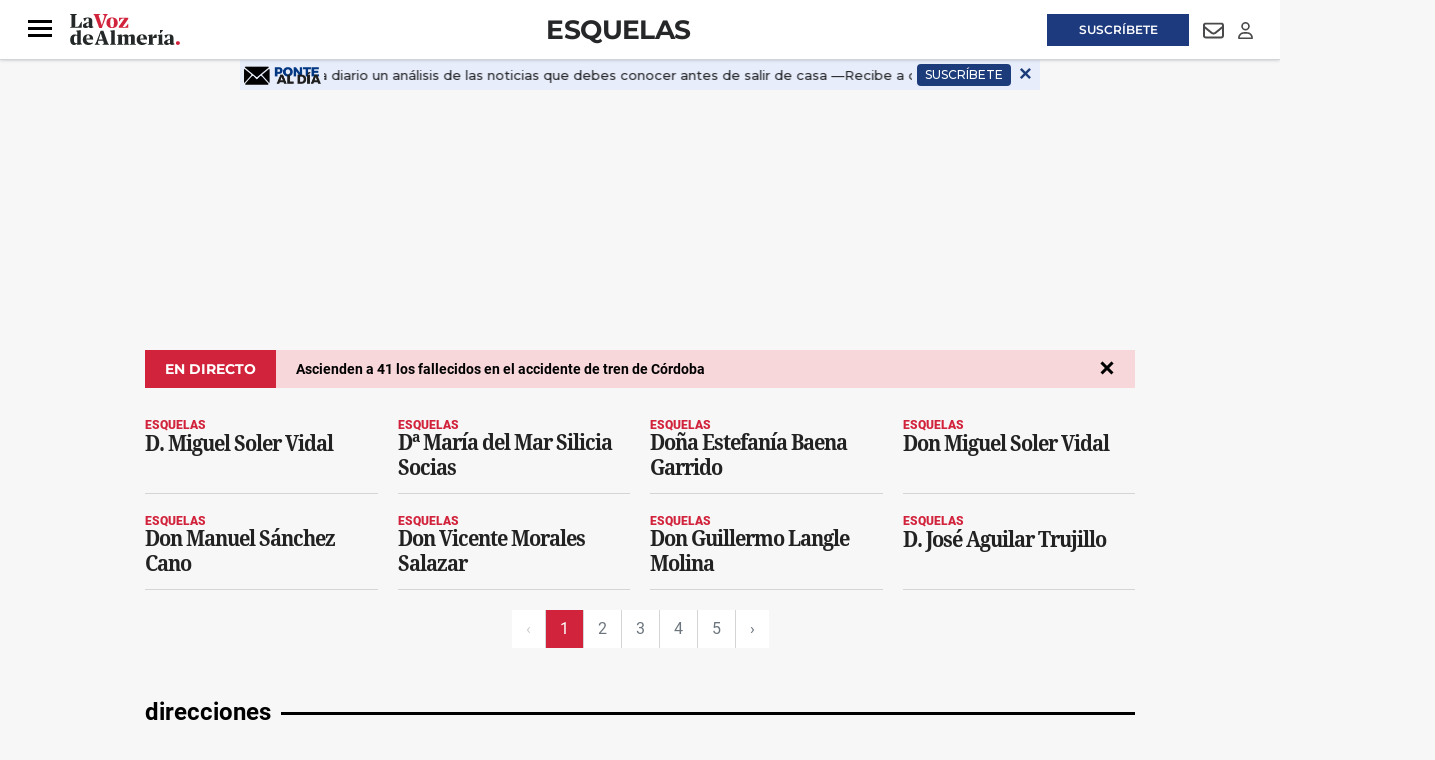

--- FILE ---
content_type: text/html; charset=UTF-8
request_url: https://www.lavozdealmeria.com/obituarios/esquelas/
body_size: 25601
content:
<!DOCTYPE html>
<html lang="es">
    <head>
        <meta http-equiv="Content-Type" content="text/html; charset=utf-8" />
        <meta name="viewport" content="width=device-width, initial-scale=1, maximum-scale=5.0">
                        
<title>Esquelas Almería | La Voz de Almería</title>
<meta name="title" content="Esquelas Almería | La Voz de Almería" />
<meta name="description" content="Esquelas de Almería. Fallecimientos, defunciones, notas necrológicas, condolencias y esquelas publicadas en La Voz de Almería." />
<meta name="keywords" content="Esquelas de Almería. Fallecimientos, defunciones, notas necrológicas, condolencias y esquelas publicadas en La Voz de Almería., almeria" />
<meta name="language" content="es" />
<meta name="contributor" content="La Voz de Almería" />
<meta name="publisher" content="La Voz de Almería" />
<meta name="rating" content="General" />
<meta name="google-site-verification" content="" />
<meta name="author" content="La Voz de Almería" />
<meta name="owner" content="La Voz de Almería" />
<meta name="robots" content="index,follow" />
<meta name="locality" content="Almería" />
<meta http-equiv="Cache-control" content="max-age=120,must-revalidate" />
<meta property="og:title" content="Esquelas Almería | La Voz de Almería" />
<meta property="og:description" content="Esquelas de Almería. Fallecimientos, defunciones, notas necrológicas, condolencias y esquelas publicadas en La Voz de Almería." />
<meta property="og:image" content="" />
<meta property="og:type" content="website" />
<meta property="og:url" content="https://www.lavozdealmeria.com/obituarios/esquelas/" />
<meta property="og:site_name" content="" />
<meta property="og:locale" content="es" />
<meta name="twitter:url" content="https://www.lavozdealmeria.com/obituarios/esquelas/" />
<meta name="twitter:card" content="summary" />
<meta name="twitter:site" content="@lavozdealmeria" />
<meta name="twitter:title" content="Esquelas Almería | La Voz de Almería" />
<meta name="twitter:description" content="Esquelas de Almería. Fallecimientos, defunciones, notas necrológicas, condolencias y esquelas publicadas en La Voz de Almería." />
<meta name="publisuites-verify-code" content="aHR0cHM6Ly93d3cubGF2b3pkZWFsbWVyaWEuY29t" />
<link rel="alternate" type="application/rss+xml" href="https://www.lavozdealmeria.com/rss/home.xml" />
<link rel="alternate" type="application/rss+xml" href="https://www.lavozdealmeria.com/rss/obituarios/esquelas.xml" />
<link rel="canonical" href="https://www.lavozdealmeria.com/obituarios/esquelas/" />
                    <link rel="stylesheet" type="text/css" href="/assets/screen.da9a95362caa6e408e33.css?1765374424"/>

            <script>
        {}
    </script>
    <script>
    var width = screen.width;
    function isMobileDevice(){
        if(typeof window.ontouchstart !== 'undefined' && width <= 1024){
            return 'mobile';
        }else{
            return 'desktop';
        }
    }
    var platform = isMobileDevice();

    dataLayer = (function(){
        return [{
            "ads_enabled": 1,
            "sponsored": 0,
            "layout": "subhome",
            "categoria_id": "31",
            "categoria": "obituarios/esquelas",
            "platform": platform
        }];
    })();
</script>

    <!-- Begin Analytics -->
<script type="didomi/javascript" src="https://www.googletagmanager.com/gtag/js?id=G-JJZ5Y8KBLS"></script>
<script>
    window.dataLayer = window.dataLayer || [];
    function gtag(){dataLayer.push(arguments);}
    gtag('js', new Date());
    gtag('config', 'G-JJZ5Y8KBLS', { send_page_view: false });
</script>
<!-- End Analytics -->
<!-- Begin Comscore -->
<script>
    var _comscore = _comscore || [];
    _comscore.push({c1: '2', c2: '26756434', cs_ucfr: '1'});
</script>
<script async src="https://sb.scorecardresearch.com/beacon.js"></script>
<!-- End Comscore -->
<!-- Begin Marfeel -->
<script type="text/javascript">
    function e(e){var t=!(arguments.length>1&&void 0!==arguments[1])||arguments[1],c=document.createElement("script");c.src=e,t?c.type="module":(c.async=!0,c.type="text/javascript",c.setAttribute("nomodule",""));var n=document.getElementsByTagName("script")[0];n.parentNode.insertBefore(c,n)}function t(t,c,n){var a,o,r;null!==(a=t.marfeel)&&void 0!==a||(t.marfeel={}),null!==(o=(r=t.marfeel).cmd)&&void 0!==o||(r.cmd=[]),t.marfeel.config=n,t.marfeel.config.accountId=c;var i="https://sdk.mrf.io/statics";e("".concat(i,"/marfeel-sdk.js?id=").concat(c),!0),e("".concat(i,"/marfeel-sdk.es5.js?id=").concat(c),!1)}!function(e,c){var n=arguments.length>2&&void 0!==arguments[2]?arguments[2]:{};t(e,c,n)}
    (window, 3268, {});
</script>
<!-- End Marfeel -->
<!-- Begin GFK -->
<script>
    var gfkS2sConf = {
        media: 'LavozdealmeriaWeb',
        url: 'https://es-config.sensic.net/s2s-web.js',
        type: 'WEB',
        logLevel: 'none'
    };
    (function(w, d, c, s, id, v) {
        w.gfkS2sConf = c;
        w[id] = {};
        w[id].agents = [];
        var api = ["playStreamLive", "playLive", "playStreamOnDemand", "playVOD", "stop", "skip", "screen", "volume", "impression"];
        w.gfks = (function() {
            function f(sA, e, cb) {
                return function() {
                    sA.p = cb();
                    sA.queue.push({
                        f: e,
                        a: arguments
                    });
                };
            }

            function s(c, pId, cb) {
                var sA = {
                    queue: [],
                    config: c,
                    cb: cb,
                    pId: pId
                };
                for (var i = 0; i < api.length; i++) {
                    var e = api[i];
                    sA[e] = f(sA, e, cb);
                }
                return sA;
            }
            return s;
        }());
        w[id].getAgent = function(cb, pId) {
            var a = {
                a: new w.gfks(c, pId || "", cb || function() {
                    return 0;
                })
            };

            function g(a, e) {
                return function() {
                    return a.a[e].apply(a.a, arguments);
                }
            }
            for (var i = 0; i < api.length; i++) {
                var e = api[i];
                a[e] = g(a, e);
            }
            w[id].agents.push(a);
            return a;
        };
        var lJS = function (eId, url) {
            var tag = d.createElement(s);
            var el = d.getElementsByTagName(s)[0];
            tag.id = eId;
            tag.async = true;
            tag.type = 'text/javascript';
            tag.src = url;
            tag.setAttribute('crossorigin', 'anonymous');
            el.parentNode.insertBefore(tag, el);
        };
        
        lJS(id, c.url);
    })(window, document, gfkS2sConf, 'script', 'gfkS2s', 'visUrl');
</script>
<!-- End GFK -->
<!-- Begin Didomi -->
<script type="text/javascript">(function(){function r(e){if(!window.frames[e]){if(document.body&&document.body.firstChild){var t=document.body;var n=document.createElement("iframe");n.style.display="none";n.name=e;n.title=e;t.insertBefore(n,t.firstChild)}else{setTimeout(function(){r(e)},5)}}}function e(n,a,o,s,c){function e(e,t,n,r){if(typeof n!=="function"){return}if(!window[a]){window[a]=[]}var i=false;if(c){i=c(e,r,n)}if(!i){window[a].push({command:e,version:t,callback:n,parameter:r})}}e.stub=true;e.stubVersion=2;function t(r){if(!window[n]||window[n].stub!==true){return}if(!r.data){return}var i=typeof r.data==="string";var e;try{e=i?JSON.parse(r.data):r.data}catch(t){return}if(e[o]){var a=e[o];window[n](a.command,a.version,function(e,t){var n={};n[s]={returnValue:e,success:t,callId:a.callId};if(r.source){r.source.postMessage(i?JSON.stringify(n):n,"*")}},a.parameter)}}if(typeof window[n]!=="function"){window[n]=e;if(window.addEventListener){window.addEventListener("message",t,false)}else{window.attachEvent("onmessage",t)}}}e("__uspapi","__uspapiBuffer","__uspapiCall","__uspapiReturn");r("__uspapiLocator");e("__tcfapi","__tcfapiBuffer","__tcfapiCall","__tcfapiReturn");r("__tcfapiLocator");(function(e){var t=document.createElement("link");t.rel="preconnect";t.as="script";var n=document.createElement("link");n.rel="dns-prefetch";n.as="script";var r=document.createElement("script");r.id="spcloader";r.type="text/javascript";r["async"]=true;r.charset="utf-8";var i="https://sdk.privacy-center.org/"+e+"/loader.js?target="+document.location.hostname;if(window.didomiConfig&&window.didomiConfig.user){var a=window.didomiConfig.user;var o=a.country;var s=a.region;if(o){i=i+"&country="+o;if(s){i=i+"&region="+s}}}t.href="https://sdk.privacy-center.org/";n.href="https://sdk.privacy-center.org/";r.src=i;var c=document.getElementsByTagName("script")[0];c.parentNode.insertBefore(t,c);c.parentNode.insertBefore(n,c);c.parentNode.insertBefore(r,c)})("716307d4-bfe5-46f8-8445-c76e2169c7c4")})();</script>
<!-- End Didomi -->
<!-- Google Tag Manager -->
<script>(function(w,d,s,l,i){w[l]=w[l]||[];w[l].push({'gtm.start':
new Date().getTime(),event:'gtm.js'});var f=d.getElementsByTagName(s)[0],
j=d.createElement(s),dl=l!='dataLayer'?'&l='+l:'';j.async=true;j.src=
'https://www.googletagmanager.com/gtm.js?id='+i+dl;f.parentNode.insertBefore(j,f);
})(window,document,'script','dataLayer','GTM-K9DK823');</script>
<!-- End Google Tag Manager -->

    <script type="text/javascript" src="/assets/category.bundle.js?1765374424" defer></script>

    <script>
// Begin Comscore
class Comscore {
    configureNews(){}
    initialPageView(){}
    manualPageView(){
        window.COMSCORE.beacon({ c1: '2', c2: '26756434' })
    }
    readNotification(){}
}
// End Comscore
// Begin Marfeel
class Marfeel {
    configureNews(){}
    initialPageView(){}
    manualPageView(){
        window.marfeel.cmd.push([
            "compass",
            function (a) {
                a.trackNewPage();
            },
        ]);
    }
    readNotification(){}
}
// End Marfeel
// Begin GoogleAnalytics
class GoogleAnalytics {
    authorDimension = null;
    configureNews(section, author){
        this.authorDimension = author
    }
    initialPageView(){
        window.gtag('event', 'carga_pagina')
        if (this.authorDimension) {
            window.gtag('event', 'page_view', {
                author: this.authorDimension,
            })
        } else {
            window.gtag('event', 'page_view')
        }
    }
    manualPageView(){
        window.gtag('event', 'page_view')
    }
    readNotification(){
        window.gtag('event', 'lectura', {
            event_category: 'interaccion',
        })
    }
}
// End Analytics
// Begin GFK
class GFK {
    segments = {
       "home": ["/"],
       "almeria": ["/almeria/", "/almeria/*"],
       "provincia": ["/provincia/", "/provincia/*"],
       "deportes": ["/deportes/", "/deportes/*"],
       "ud-almeria": ["/ud-almeria/", "/ud-almeria/*"],
       "economia": ["/economia/", "/economia/*"],
       "sociedad": ["/sociedad/", "/sociedad/*"],
       "actualidad": ["/actualidad/", "/actualidad/*"],
       "vivir": ["/vivir/", "/vivir/*"],
       "opinion": ["/opinion/", "/opinion/*"],
       "agricultura2000": ["/agricultura2000/", "/agricultura2000/*"],
       "pequealmeria": ["/pequealmeria/", "/pequealmeria/*"],
       "motor": ["/deportes/motor/", "/deportes/motor/*"],
       "recetas-y-gastronomia": ["/la-foodineta/gastronomia/", "/la-foodineta/gastronomia/*"],
       "el-contador-cofrade": ["/vivir/el-contador-cofrade/", "/vivir/el-contador-cofrade/*"],
       "agenda": ["/agenda/", "/agenda/*"],
       "el-club-de-la-voz": ["/club/", "/club/*"],
       "esquela-de-almeria": ["/obituarios/esquelas/", "/obituarios/esquelas/*"],
       "galerias-de-fotos": ["/galeria/", "/galeria/*"],
       "videos": ["/video/", "/video/*"],
       "temas": ["/temas/*"],
       "la-foodineta": ["/la-foodineta/", "/la-foodineta/*"]
    };
    guessSegment(){
        for (const [segment, urls] of Object.entries(this.segments)){
            let guessed = "";
            urls.forEach((url) => {
                if (url.endsWith("*")) {
                    if (location.pathname.startsWith(url.substring(0, url.length - 1))){
                        guessed = segment;
                    }
                } else if (location.pathname === url){
                    guessed = segment;
                }
            });
            if (guessed != "") {
               return guessed;
            }
        }
        return "";
    }
    configureNews(){}
    initialPageView(){
        this.manualPageView()
    }
    manualPageView(){
        window.gfkS2s.getAgent().impression('default', {
            c1: 'lavozdealmeria.com',
            c2: this.guessSegment(),
            brandname: 'Lavozdealmeria',
            productname: 'Lavozdealmeria',
        })
    }
    readNotification(){}
}
// End GFK
// Begin La integrationsLaVoz
class integrationsLaVoz {
    dbg = true;
    section = null;
    author = null;
    segments_news = {
        A2000_NOT: ["/agricultura2000/*"],
        ACTUALIDAD_NOT: ["/actualidad/*"],
        ALMERIA_NOT: ["/almeria/*"],
        DEPORTES_NOT: ["/deportes/*"],
        ECONOMIA_NOT: ["/economia/*"],
        FOODINETA_NOT: ["/la-foodineta/*"],
        GALERIA_GAL: ["/galerias/*"],
        MOTOR_NOT: ["/deportes/motor/*"],
        OPINION_NOT: ["/opinion/*"],
        PEQUEALMERIA_NOT: ["/pequealmeria/*"],
        RECETAS_RECETA: ["/la-foodineta/gastronomia/*"],
        SOCIEDAD_NOT: ["/sociedad/*"],
        TV_NOT: ["/series-y-tv/*"],
        UDALMERIA_NOT: ["/ud-almeria/*"],
        VIDEO_VID: ["/video/*"],
        VIVIR_NOT: ["/vivir/*"],
    };
    segments_cat = {
        A2000_SEC: ["/agricultura2000/"],
        ACTUALIDAD_SEC: ["/actualidad/"],
        ALMERIA_SEC: ["/almeria/"],
        CONTADORCOFRADE_SEC: ["/vivir/el-contador-cofrade/"],
        DEPORTES_SEC: ["/deportes/"],
        DEPORTES_SUBSEC: ["/deportes/*"],
        ECONOMIA_SEC: ["/economia/"],
        FOODINETA_SEC: ["/la-foodineta/"],
        GALERIA_SEC: ["/galeria/"],
        MOTOR_SEC: ["/deportes/motor/"],
        OPINION_SEC: ["/opinion/"],
        PEQUEALMERIA_SEC: ["/pequealmeria/"],
        RECETAS_SEC: ["/la-foodineta/gastronomia/"],
        SOCIEDAD_SEC: ["/sociedad/"],
        TV_SEC: ["/series-y-tv/"],
        UDALMERIA_SEC: ["/ud-almeria/"],
        VIDEO_SEC: ["/video/"],
        VIVIR_SEC: ["/vivir/"],
    };
    guessSegment(isCategory){
        let guessed = "";
        const segments = (isCategory) ? this.segments_cat : this.segments_news;
        for (const [segment, urls] of Object.entries(segments)){
            urls.forEach((url) => {
                if (url.endsWith("*")) {
                    if (location.pathname.startsWith(url.substring(0, url.length - 1))){
                        guessed = segment;
                    }
                } else if (location.pathname === url){
                    guessed = segment;
                }
            });
        }
        return guessed;
    };
    getSubdomain(url){
        let domain = url;
        if (url.includes("://")) {
            domain = url.split('://')[1];
        }
        const subdomain = domain.split('.')[0];
        return subdomain;
    };
    isPublic(){
        return !integrations.getSubdomain(location.host).includes('admin');
    };
    integrations = [new Comscore(), new Marfeel(), new GoogleAnalytics(), new GFK()];
    setNewsInfo(section, author) {
        this.section = section;
        this.author = author;
        this.configureNews(section,author);
    };
    configureNews() {
        if (this.isPublic()) {
            this.integrations.forEach((integration) => {
                try {
                    integration.configureNews(this.section, this.author);
                    this.dbg && console.log(`configureNews executed for ${integration.constructor.name}`);
                } catch (error) {
                    console.warn(`configureNews failed for ${integration.constructor.name}`, error);
                }
            });
        }
    };
    initialPageView() {
        if (this.isPublic()) {
            this.integrations.forEach((integration) => {
                try {
                    integration.initialPageView();
                    this.dbg && console.log(`initialPageView executed for ${integration.constructor.name}`);
                } catch (error) {
                    console.warn(`initialPageView failed for ${integration.constructor.name}`, error);
                }
            });
        }
    };
    manualPageView() {
        if (this.isPublic()) {
            this.integrations.forEach((integration) => {
                try {
                    integration.manualPageView();
                    this.dbg && console.log(`manualPageView executed for ${integration.constructor.name}`);
                } catch (error) {
                    console.warn(`manualPageView failed for ${integration.constructor.name}`, error);
                }
            });
        }
    };
    readNotification() {
        if (this.isPublic()) {
            this.integrations.forEach((integration) => {
                try {
                    integration.readNotification();
                    this.dbg && console.log(`readNotification executed for ${integration.constructor.name}`);
                } catch (error) {
                    console.warn(`readNotification failed for ${integration.constructor.name}`, error);
                }
            });
        }
    };
}
// End La Voz
var integrations = new integrationsLaVoz();
integrations.initialPageView();
</script>
<!-- Begin ads -->
<script>
    window.r89 = {
        pageConfig: {
            callAds: [],
            pushAd(id, name, config) {
                r89.pageConfig.callAds.push([id, name, config]);
            },
            pushAds() {
                r89.pushAdsCalled = true;
            },
            targetingKeys: {}
        }
    };

    if (window.dataLayer && Array.isArray(window.dataLayer)) {
        const mergedData = Object.assign({}, ...window.dataLayer);
        r89.pageConfig.targetingKeys = {
            categoria: mergedData.categoria || [integrations.guessSegment(true)],
            subcategoria: mergedData.subcategoria || null,
            categoria_id: mergedData.categoria_id || null,
            subcategoria_id: mergedData.subcategoria_id || null,
            keywords: mergedData.keywords || null,
            firma: mergedData.firma || null,
            noticia_id: mergedData.noticia_id || null,
            layout: mergedData.layout || null,
            mediatype: Array.isArray(mergedData.mediatype) ? mergedData.mediatype.join(',') : null,
            accesstype: mergedData.accesstype || null,
            platform: mergedData.platform || null
        };
    } else {
        r89.pageConfig.targetingKeys = {
            section: [integrations.guessSegment(true)]
        };
    }
    if (['/radios/','/tu-voz/'].indexOf(location.pathname) === -1 && integrations.isPublic()){
        var scriptTag = document.createElement('script');
            scriptTag.type = 'text/javascript';
            scriptTag.async = true;
            scriptTag.src = "https://tags.refinery89.com/lavozdealmeriacom.js";
        var s = document.getElementsByTagName('script')[0];
            s.parentNode.insertBefore(scriptTag, s);
    }
</script>
<!-- End ads -->

                
                            

    <script type="application/ld+json">
{
    "@context":"http://schema.org",
    "@type":"Organization",
    "url": "https://www.lavozdealmeria.com/",
    "name":"La voz de Almería",
    "image":{
        "@type":"ImageObject",
        "url":"",
        "height":600,
        "width":60
    }
}
</script>
<link rel="preload" href="https://www.lavozdealmeria.com/static/css/custom.min.css" as="style">
<link rel="stylesheet" type="text/css" href="https://www.lavozdealmeria.com/static/css/custom.min.css" onload="this.onload=null;this.rel='stylesheet'">


<script src="https://ajax.googleapis.com/ajax/libs/jquery/3.6.3/jquery.min.js"></script>
<style>
    body.wf-editor .c-header {z-index:3}
    body.wf-editor .c-nav__wrap__search button {background-color: #9a9898;}      
    body.wf-editor .c-header__middle__links, body.wf-editor .c-header__links {overflow:initial;width:100%;}
    body.wf-editor .c-header.c-header--section .c-header__middle, body.wf-editor .c-header.c-header--section .c-header__aside--links__right {position:absolute;}
    body.wf-editor #mens-fidelizacion1 {display:none}
</style>
<link rel="apple-touch-icon" sizes="180x180" href="https://imagenes.lavozdealmeria.com/uploads/2024/12/11/67596a435c743.png">
<link rel="icon" type="image/png" sizes="32x32" href="https://imagenes.lavozdealmeria.com/uploads/2024/12/11/67596a3d24d60.png">
<link rel="icon" type="image/png" sizes="16x16" href="https://imagenes.lavozdealmeria.com/uploads/2024/12/11/67596a35939c6.png">
    <link rel="shortcut icon" type="image/x-icon" href="/favicon.ico">
    </head>
    <body     
    class="page-category section-obituarios-esquelas section-obituarios"
>
                    <!-- Google Tag Manager (noscript) -->
<noscript><iframe src="https://www.googletagmanager.com/ns.html?id=GTM-K9DK823"
height="0" width="0" style="display:none;visibility:hidden"></iframe></noscript>
<!-- End Google Tag Manager (noscript) -->
                            <div id="x01" class="c-add-wall c-add-wall-top"></div>


        
                          


<header class="c-header c-header--section">  
  
   
    <div class="c-header__top">
        <div class="o-container">
               
            <div class="c-header__aside--links__content c-header__aside--links__left">
                <button class="c-header__aside__link c-header__aside__link--newsletter c-header__aside__link--search" data-type="search">
                    <svg class="c-header__search__icon" aria-label="Buscar" focusable="false" role="img" xmlns="http://www.w3.org/2000/svg" viewBox="0 0 512 512" width="21">
                        <path fill="currentColor" d="M505 442.7L405.3 343c-4.5-4.5-10.6-7-17-7H372c27.6-35.3 44-79.7 44-128C416 93.1 322.9 0 208 0S0 93.1 0 208s93.1 208 208 208c48.3 0 92.7-16.4 128-44v16.3c0 6.4 2.5 12.5 7 17l99.7 99.7c9.4 9.4 24.6 9.4 33.9 0l28.3-28.3c9.4-9.4 9.4-24.6.1-34zM208 336c-70.7 0-128-57.2-128-128 0-70.7 57.2-128 128-128 70.7 0 128 57.2 128 128 0 70.7-57.2 128-128 128z"></path>
                    </svg>                       
                    <svg class="c-header__search__icon--close" aria-label="Cerrar" focusable="false" role="img" xmlns="http://www.w3.org/2000/svg" viewBox="0 0 384 512" width="21">
                       <path fill="currentColor" d="M342.6 150.6c12.5-12.5 12.5-32.8 0-45.3s-32.8-12.5-45.3 0L192 210.7 86.6 105.4c-12.5-12.5-32.8-12.5-45.3 0s-12.5 32.8 0 45.3L146.7 256 41.4 361.4c-12.5 12.5-12.5 32.8 0 45.3s32.8 12.5 45.3 0L192 301.3 297.4 406.6c12.5 12.5 32.8 12.5 45.3 0s12.5-32.8 0-45.3L237.3 256 342.6 150.6z"/>
                    </svg>                   
                </button>               
               <a class="c-header__aside__link c-header__aside__link--newsletter" href="/radios/">
                    <svg aria-hidden="true" focusable="false" width="18" xmlns="http://www.w3.org/2000/svg" viewBox="0 0 576 512">
                        <path fill="currentColor" d="M80.3 44C69.8 69.9 64 98.2 64 128s5.8 58.1 16.3 84c6.6 16.4-1.3 35-17.7 41.7s-35-1.3-41.7-17.7C7.4 202.6 0 166.1 0 128S7.4 53.4 20.9 20C27.6 3.6 46.2-4.3 62.6 2.3S86.9 27.6 80.3 44zM555.1 20C568.6 53.4 576 89.9 576 128s-7.4 74.6-20.9 108c-6.6 16.4-25.3 24.3-41.7 17.7S489.1 228.4 495.7 212c10.5-25.9 16.3-54.2 16.3-84s-5.8-58.1-16.3-84C489.1 27.6 497 9 513.4 2.3s35 1.3 41.7 17.7zM352 128c0 23.7-12.9 44.4-32 55.4V480c0 17.7-14.3 32-32 32s-32-14.3-32-32V183.4c-19.1-11.1-32-31.7-32-55.4c0-35.3 28.7-64 64-64s64 28.7 64 64zM170.6 76.8C163.8 92.4 160 109.7 160 128s3.8 35.6 10.6 51.2c7.1 16.2-.3 35.1-16.5 42.1s-35.1-.3-42.1-16.5c-10.3-23.6-16-49.6-16-76.8s5.7-53.2 16-76.8c7.1-16.2 25.9-23.6 42.1-16.5s23.6 25.9 16.5 42.1zM464 51.2c10.3 23.6 16 49.6 16 76.8s-5.7 53.2-16 76.8c-7.1 16.2-25.9 23.6-42.1 16.5s-23.6-25.9-16.5-42.1c6.8-15.6 10.6-32.9 10.6-51.2s-3.8-35.6-10.6-51.2c-7.1-16.2 .3-35.1 16.5-42.1s35.1 .3 42.1 16.5z"/>
                    </svg>
                    <span>Emisoras</span>
                </a>
            </div> 
                        <div class="c-header__links">
                <div><aside class="c-header__aside">
    <div class="o-container">
        <p class="c-header__aside__title">
            
        <span>destacado</span></p>
        <ul class="c-header__aside__list">
            
        <li>
                
            <a class="c-header__aside__item" href="https://www.lavozdealmeria.com/sociedad/el-tiempo/437510/andalucia-aviso-amarillo-martes-viento-70-km-h-oleaje-almeria-granada-malaga.html">el tiempo</a></li><li>
                
            <a class="c-header__aside__item" href="https://www.lavozdealmeria.com/provincia/437777/observatorio-calar-alto-almeria-descubre-nuevo-cometa.html">observatorio calar alto</a></li><li>
                
            <a class="c-header__aside__item" href="https://www.lavozdealmeria.com/almeria/sucesos/437847/psicologos-almerienses-cordoba-familias-estan-agotadas.html">accidente córdoba</a></li><li>
                
            <a class="c-header__aside__item" href="https://www.lavozdealmeria.com/provincia/437702/terremoto-magnitud-2-7-deja-sentir-berja-noche-lunes.html">terremoto berja</a></li><li>
                
            <a class="c-header__aside__item" href="https://www.lavozdealmeria.com/economia/437563/cuarto-alquiler-almeria-vale-300-euros-media.html">vivienda</a></li><li>
                
            <a class="c-header__aside__item" href="https://www.lavozdealmeria.com/economia/437822/gigantes-provincia-once-empresas-almeria-mil-empleados.html">empresas</a></li><li>
                
            <a class="c-header__aside__item" href="https://www.lavozdealmeria.com/ud-almeria/jugadores/437330/morcillo-he-firmado-contrato-mi-vida-almeria.html">ud almería</a></li></ul>
    </div>
</aside></div>
            </div>          
            
            <div class="c-header__aside--links__content c-header__aside--links__right">
                   
                <a class="c-header__aside__link c-header__aside__link--suscripcion" href="/suscripciones.html?utm_source=botonsuperior">
                    <span>Suscríbete</span>
                </a>
                                <a class="c-header__aside__link c-header__aside__link--newsletter" href="/accounts-newsletters.html">
                    <svg aria-hidden="true" focusable="false" width="21" role="img" xmlns="http://www.w3.org/2000/svg" viewBox="0 0 512 512">
                        <path fill="currentColor" d="M64 112c-8.8 0-16 7.2-16 16v22.1L220.5 291.7c20.7 17 50.4 17 71.1 0L464 150.1V128c0-8.8-7.2-16-16-16H64zM48 212.2V384c0 8.8 7.2 16 16 16H448c8.8 0 16-7.2 16-16V212.2L322 328.8c-38.4 31.5-93.7 31.5-132 0L48 212.2zM0 128C0 92.7 28.7 64 64 64H448c35.3 0 64 28.7 64 64V384c0 35.3-28.7 64-64 64H64c-35.3 0-64-28.7-64-64V128z"></path>
                    </svg>
                    <span class="sr-only">Newsletter</span>
                </a>
                <button class="c-header__aside__link c-header__aside__link--newsletter" id="piano-user-login">
                    <svg aria-hidden="true" focusable="false" data-prefix="far" data-icon="user" class="svg-inline--fa fa-user" width="15" height="17" role="img" xmlns="http://www.w3.org/2000/svg" viewBox="0 0 448 512">
                        <path fill="currentColor" d="M304 128a80 80 0 1 0 -160 0 80 80 0 1 0 160 0zM96 128a128 128 0 1 1 256 0A128 128 0 1 1 96 128zM49.3 464H398.7c-8.9-63.3-63.3-112-129-112H178.3c-65.7 0-120.1 48.7-129 112zM0 482.3C0 383.8 79.8 304 178.3 304h91.4C368.2 304 448 383.8 448 482.3c0 16.4-13.3 29.7-29.7 29.7H29.7C13.3 512 0 498.7 0 482.3z"></path>
                    </svg>
                    <span class="sr-only">Login</span>
                </button>
                <button class="c-header__aside__link c-header__aside__link--newsletter" id="piano-user-logged" style="display:none;">
                    <svg aria-hidden="true" focusable="false" data-prefix="fas" data-icon="user" class="svg-inline--fa fa-user" width="15" height="17" role="img" xmlns="http://www.w3.org/2000/svg" viewBox="0 0 448 512">
                        <path fill="currentColor" d="M224 256A128 128 0 1 0 224 0a128 128 0 1 0 0 256zm-45.7 48C79.8 304 0 383.8 0 482.3C0 498.7 13.3 512 29.7 512H418.3c16.4 0 29.7-13.3 29.7-29.7C448 383.8 368.2 304 269.7 304H178.3z"></path>
                    </svg>
                </button>
            </div>            
        </div>        
    </div> 
       
    <div class="c-header__top--search ">
        <form action="/search/" class="c-nav__wrap__search" target="_top">
            <input type="text" name="query" id="search_input" placeholder="Buscar...">
            <button class="btn" type="submit">
                <span>Buscar</span>
            </button>
        </form>
    </div>   
        <!-- PIANO USER PANEL -->
    <div id="piano-user-panel" style="display: none;">
        
    </div>
    <div class="c-header__middle o-container">
        <button class="c-header__nav-btn" data-type="menu" aria-expanded="false" tabindex="1" role="button"
aria-label="Abrir o cerrar menú de navegación" >
            <div class="hamburger-box">
                <div class="hamburger-inner"></div>
            </div>
            <span class="sr-only">Menú</span>
        </button>
                    <span class="c-header__brand">
               
                <a href="/" title="La Voz de Almeria" class="c-header__brand" tabindex="2">
                    <img src="https://imagenes.lavozdealmeria.com/uploads/2024/12/10/6758581d79f82.svg" width="100%" height="auto" title="La Voz de Almeria" alt="La Voz de Almeria">                
                </a>      
                    </span>
                            <h1 class="c-title-section__name"><a href="/obituarios/esquelas/" title="Esquelas" tabindex="3">Esquelas</a></h1>
                            <div class="c-header__middle__links">
            <div><nav class="c-header__nav c-header__nav-bottom">
    
<a href="https://www.lavozdealmeria.com/almeria/" title="Almería">Almería</a><a href="https://www.lavozdealmeria.com/provincia/" title="Provincia">Provincia</a><a href="https://www.lavozdealmeria.com/ud-almeria/" title="UD Almería">UD Almería</a><a href="https://www.lavozdealmeria.com/agricultura2000/" title="Agricultura2000">Agricultura2000</a><a href="https://www.lavozdealmeria.com/economia/" title="Economía">Economía</a><a href="https://www.lavozdealmeria.com/vivir/" title="Vivir">Vivir</a></nav></div>  
       </div>       
    </div>  
</header>
   
<script>   
    //Search top toggle
    var search = document.querySelectorAll('[data-type="search"]');
    for (var i = 0, len = search.length; i < len; i++) {
      search[i].onclick = function() {       

        if (document.body.classList) {
          document.body.classList.toggle("open-search");
        } else {
          // For IE9
          var classes = this.className.split(" ");
          var i = classes.indexOf("open-search");

          if (i >= 0)
            this.splice(i, 1);
          else
            classes.push("open-search");
          this.className = classes.join(" ");
        }
      };
      
    }

    //Status scroll
    var ScrollPage = 0;  
    var header = document.querySelector(".c-header");     

    window.addEventListener("scroll", function() { 
    var pos = window.pageYOffset || document.documentElement.scrollTop;    
   
    if(ScrollPage > 85) {
        header.classList.add("c-header__sticky");      
    }
    else {
        header.classList.remove("c-header__sticky");        
    }

    ScrollPage = pos;
    }, false);   
</script>
<div id="suscripcion-push"></div>
<div id="mens-fidelizacion1"></div>

                  <nav class="c-nav">
            <div class="o-container">
                                    <div><div class="c-nav__wrap">
    <form action="/search/" class="c-nav__wrap__search" target="_top">
        <input type="text" name="query" id="search_input" placeholder="Buscar...">
        <button class="btn" type="submit">
            <span>Buscar</span>
        </button>
    </form>
    <div class="c-nav__wrap__menu" aria-label="Menú principal" role="navigation" itemscope="itemscope" itemtype="https://schema.org/SiteNavigationElement">
        <ul role="menu">
            
            
            
            
            
        <li class="c-nav__highlight " itemprop="name" role="menuitem">
            
                
            <a class="c-nav__hightlight__item " itemprop="url" href="https://www.lavozdealmeria.com/suscripciones.html?utm_source=botonlateral" title="Suscríbete" aria-label="SUSCRíbete">SUSCRíbete</a></li><li class="c-nav__wrap__menu__item " itemprop="name">
            
                <div>
                    
                <a itemprop="url" href="https://www.lavozdealmeria.com/almeria/" title="Almería" aria-label="Almería">Almería</a></div>
                <button class="c-nav__wrap__menu__btn first-level" aria-label="Abrir">
                    <svg xmlns="http://www.w3.org/2000/svg" viewbox="0 0 256 512" width="20" height="20">
    <path fill="currentColor" d="M64 448c-8.188 0-16.38-3.125-22.62-9.375c-12.5-12.5-12.5-32.75 0-45.25L178.8 256L41.38 118.6c-12.5-12.5-12.5-32.75 0-45.25s32.75-12.5 45.25 0l160 160c12.5 12.5 12.5 32.75 0 45.25l-160 160C80.38 444.9 72.19 448 64 448z"></path>
</svg>
                    <span class="sr-only">Abrir</span>
                </button>
                <ul class="c-nav__wrap__menu__subitem" itemscope="navigation" itemtype="https://schema.org/SiteNavigationElement">
                    
                <li itemprop="name" role="menuitem">
                        
                    <a itemprop="url" href="https://www.lavozdealmeria.com/almeria/ayuntamientos/" title="Almería-Ayuntamientos" aria-label="Ayuntamientos">Ayuntamientos</a></li><li itemprop="name" role="menuitem">
                        
                    <a itemprop="url" href="https://www.lavozdealmeria.com/almeria/politica/" title="Almería-Política" aria-label="Política">Política</a></li><li itemprop="name" role="menuitem">
                        
                    <a itemprop="url" href="https://www.lavozdealmeria.com/almeria/sucesos/" title="Almería-Sucesos" aria-label="Sucesos">Sucesos</a></li></ul>
            </li><li class="c-nav__wrap__menu__item " itemprop="name">
            
                <div>
                    
                <a itemprop="url" href="https://www.lavozdealmeria.com/provincia/" title="Provincia" aria-label="Provincia">Provincia</a></div>
                <button class="c-nav__wrap__menu__btn first-level" aria-label="Abrir">
                    <svg xmlns="http://www.w3.org/2000/svg" viewbox="0 0 256 512" width="20" height="20">
    <path fill="currentColor" d="M64 448c-8.188 0-16.38-3.125-22.62-9.375c-12.5-12.5-12.5-32.75 0-45.25L178.8 256L41.38 118.6c-12.5-12.5-12.5-32.75 0-45.25s32.75-12.5 45.25 0l160 160c12.5 12.5 12.5 32.75 0 45.25l-160 160C80.38 444.9 72.19 448 64 448z"></path>
</svg>
                    <span class="sr-only">Abrir</span>
                </button>
                <ul class="c-nav__wrap__menu__subitem" itemscope="navigation" itemtype="https://schema.org/SiteNavigationElement">
                    
                <li itemprop="name" role="menuitem">
                        
                    <a itemprop="url" href="https://www.lavozdealmeria.com/provincia/adra/" title="Provincia-Adra" aria-label="Adra">Adra</a></li><li itemprop="name" role="menuitem">
                        
                    <a itemprop="url" href="https://www.lavozdealmeria.com/provincia/albox/" title="Provincia-Albox" aria-label="Albox">Albox</a></li><li itemprop="name" role="menuitem">
                        
                    <a itemprop="url" href="https://www.lavozdealmeria.com/provincia/carboneras/" title="Provincia-Carboneras" aria-label="Carboneras">Carboneras</a></li><li itemprop="name" role="menuitem">
                        
                    <a itemprop="url" href="https://www.lavozdealmeria.com/provincia/cuevas-del-almanzora/" title="Provincia-Cuevas del Almanzora" aria-label="Cuevas del Almanzora">Cuevas del Almanzora</a></li><li itemprop="name" role="menuitem">
                        
                    <a itemprop="url" href="https://www.lavozdealmeria.com/provincia/el-ejido/" title="Provincia-El Ejido" aria-label="El Ejido">El Ejido</a></li><li itemprop="name" role="menuitem">
                        
                    <a itemprop="url" href="https://www.lavozdealmeria.com/provincia/huercal-de-almeria/" title="Provincia-Huércal de Almería" aria-label="Huércal de Almería">Huércal de Almería</a></li><li itemprop="name" role="menuitem">
                        
                    <a itemprop="url" href="https://www.lavozdealmeria.com/provincia/huercal-overa/" title="Provincia-Huércal-Overa" aria-label="Huércal-Overa">Huércal-Overa</a></li><li itemprop="name" role="menuitem">
                        
                    <a itemprop="url" href="https://www.lavozdealmeria.com/provincia/nijar/" title="Provincia-Níjar" aria-label="Níjar">Níjar</a></li><li itemprop="name" role="menuitem">
                        
                    <a itemprop="url" href="https://www.lavozdealmeria.com/provincia/pulpi/" title="Provincia-Pulpí" aria-label="Pulpí">Pulpí</a></li><li itemprop="name" role="menuitem">
                        
                    <a itemprop="url" href="https://www.lavozdealmeria.com/provincia/roquetas-de-mar/" title="Provincia-Roquetas de Mar" aria-label="Roquetas de Mar">Roquetas de Mar</a></li><li itemprop="name" role="menuitem">
                        
                    <a itemprop="url" href="https://www.lavozdealmeria.com/provincia/vera/" title="Provincia-Vera" aria-label="VERA">VERA</a></li><li itemprop="name" role="menuitem">
                        
                    <a itemprop="url" href="https://www.lavozdealmeria.com/provincia/vicar/" title="Provincia-Vícar" aria-label="Vícar">Vícar</a></li></ul>
            </li><li class="c-nav__wrap__menu__item " itemprop="name">
            
                <div>
                    
                <a itemprop="url" href="https://www.lavozdealmeria.com/ud-almeria/" title="UD Almería" aria-label="UD Almería">UD Almería</a></div>
                <button class="c-nav__wrap__menu__btn first-level" aria-label="Abrir">
                    <svg xmlns="http://www.w3.org/2000/svg" viewbox="0 0 256 512" width="20" height="20">
    <path fill="currentColor" d="M64 448c-8.188 0-16.38-3.125-22.62-9.375c-12.5-12.5-12.5-32.75 0-45.25L178.8 256L41.38 118.6c-12.5-12.5-12.5-32.75 0-45.25s32.75-12.5 45.25 0l160 160c12.5 12.5 12.5 32.75 0 45.25l-160 160C80.38 444.9 72.19 448 64 448z"></path>
</svg>
                    <span class="sr-only">Abrir</span>
                </button>
                <ul class="c-nav__wrap__menu__subitem" itemscope="navigation" itemtype="https://schema.org/SiteNavigationElement">
                    
                <li itemprop="name" role="menuitem">
                        
                    <a itemprop="url" href="https://www.lavozdealmeria.com/ud-almeria/resultados/" title="UD Almería-Resultados" aria-label="Resultados">Resultados</a></li><li itemprop="name" role="menuitem">
                        
                    <a itemprop="url" href="https://www.lavozdealmeria.com/ud-almeria/jugadores/" title="UD Almería-Jugadores" aria-label="Jugadores">Jugadores</a></li></ul>
            </li><li class="c-nav__wrap__menu__item " itemprop="name" role="menuitem">
            
                
            <a itemprop="url" href="https://www.lavozdealmeria.com/deportes/" title="Deportes" aria-label="Deportes">Deportes</a></li><li class="c-nav__wrap__menu__item " itemprop="name">
            
                <div>
                    
                <a itemprop="url" href="https://www.lavozdealmeria.com/economia/" title="Economía" aria-label="Economía">Economía</a></div>
                <button class="c-nav__wrap__menu__btn first-level" aria-label="Abrir">
                    <svg xmlns="http://www.w3.org/2000/svg" viewbox="0 0 256 512" width="20" height="20">
    <path fill="currentColor" d="M64 448c-8.188 0-16.38-3.125-22.62-9.375c-12.5-12.5-12.5-32.75 0-45.25L178.8 256L41.38 118.6c-12.5-12.5-12.5-32.75 0-45.25s32.75-12.5 45.25 0l160 160c12.5 12.5 12.5 32.75 0 45.25l-160 160C80.38 444.9 72.19 448 64 448z"></path>
</svg>
                    <span class="sr-only">Abrir</span>
                </button>
                <ul class="c-nav__wrap__menu__subitem" itemscope="navigation" itemtype="https://schema.org/SiteNavigationElement">
                    
                <li itemprop="name" role="menuitem">
                        
                    <a itemprop="url" href="https://www.lavozdealmeria.com/economia/empleo/" title="Economía-Empleo" aria-label="Empleo">Empleo</a></li><li itemprop="name" role="menuitem">
                        
                    <a itemprop="url" href="https://www.lavozdealmeria.com/economia/empresas/" title="Economía-Empresas" aria-label="Empresas">Empresas</a></li><li itemprop="name" role="menuitem">
                        
                    <a itemprop="url" href="https://www.lavozdealmeria.com/economia/vivienda/" title="Economía-Vivienda" aria-label="Vivienda">Vivienda</a></li></ul>
            </li><li class="c-nav__wrap__menu__item " itemprop="name">
            
                <div>
                    
                <a itemprop="url" href="https://www.lavozdealmeria.com/obituarios/" title="Obituarios" aria-label="Obituarios">Obituarios</a></div>
                <button class="c-nav__wrap__menu__btn first-level" aria-label="Abrir">
                    <svg xmlns="http://www.w3.org/2000/svg" viewbox="0 0 256 512" width="20" height="20">
    <path fill="currentColor" d="M64 448c-8.188 0-16.38-3.125-22.62-9.375c-12.5-12.5-12.5-32.75 0-45.25L178.8 256L41.38 118.6c-12.5-12.5-12.5-32.75 0-45.25s32.75-12.5 45.25 0l160 160c12.5 12.5 12.5 32.75 0 45.25l-160 160C80.38 444.9 72.19 448 64 448z"></path>
</svg>
                    <span class="sr-only">Abrir</span>
                </button>
                <ul class="c-nav__wrap__menu__subitem" itemscope="navigation" itemtype="https://schema.org/SiteNavigationElement">
                    
                <li itemprop="name" role="menuitem">
                        
                    <a itemprop="url" href="https://www.lavozdealmeria.com/obituarios/esquelas/" title="Obituarios-Esquelas" aria-label="Esquelas">Esquelas</a></li></ul>
            </li><li class="c-nav__wrap__menu__item " itemprop="name">
            
                <div>
                    
                <a itemprop="url" href="https://www.lavozdealmeria.com/vivir/" title="Vivir" aria-label="Vivir">Vivir</a></div>
                <button class="c-nav__wrap__menu__btn first-level" aria-label="Abrir">
                    <svg xmlns="http://www.w3.org/2000/svg" viewbox="0 0 256 512" width="20" height="20">
    <path fill="currentColor" d="M64 448c-8.188 0-16.38-3.125-22.62-9.375c-12.5-12.5-12.5-32.75 0-45.25L178.8 256L41.38 118.6c-12.5-12.5-12.5-32.75 0-45.25s32.75-12.5 45.25 0l160 160c12.5 12.5 12.5 32.75 0 45.25l-160 160C80.38 444.9 72.19 448 64 448z"></path>
</svg>
                    <span class="sr-only">Abrir</span>
                </button>
                <ul class="c-nav__wrap__menu__subitem" itemscope="navigation" itemtype="https://schema.org/SiteNavigationElement">
                    
                <li itemprop="name" role="menuitem">
                        
                    <a itemprop="url" href="https://www.lavozdealmeria.com/vivir/cultura/" title="Vivir-Cultura" aria-label="Cultura">Cultura</a></li><li itemprop="name" role="menuitem">
                        
                    <a itemprop="url" href="https://www.lavozdealmeria.com/vivir/el-contador-cofrade/" title="Vivir-El Contador Cofrade" aria-label="El Contador Cofrade">El Contador Cofrade</a></li><li itemprop="name" role="menuitem">
                        
                    <a itemprop="url" href="https://www.lavozdealmeria.com/vivir/playas-de-almeria/" title="Vivir-Playas de Almería" aria-label="Playas">Playas</a></li><li itemprop="name" role="menuitem">
                        
                    <a itemprop="url" href="https://www.lavozdealmeria.com/vivir/turismo/" title="Vivir-Turismo" aria-label="Turismo">Turismo</a></li></ul>
            </li><li class="c-nav__wrap__menu__item " itemprop="name">
            
                <div>
                    
                <a itemprop="url" href="https://www.lavozdealmeria.com/la-foodineta/" title="La Foodineta" aria-label="La Foodineta">La Foodineta</a></div>
                <button class="c-nav__wrap__menu__btn first-level" aria-label="Abrir">
                    <svg xmlns="http://www.w3.org/2000/svg" viewbox="0 0 256 512" width="20" height="20">
    <path fill="currentColor" d="M64 448c-8.188 0-16.38-3.125-22.62-9.375c-12.5-12.5-12.5-32.75 0-45.25L178.8 256L41.38 118.6c-12.5-12.5-12.5-32.75 0-45.25s32.75-12.5 45.25 0l160 160c12.5 12.5 12.5 32.75 0 45.25l-160 160C80.38 444.9 72.19 448 64 448z"></path>
</svg>
                    <span class="sr-only">Abrir</span>
                </button>
                <ul class="c-nav__wrap__menu__subitem" itemscope="navigation" itemtype="https://schema.org/SiteNavigationElement">
                    
                <li itemprop="name" role="menuitem">
                        
                    <a itemprop="url" href="https://www.lavozdealmeria.com/la-foodineta/gastronomia/" title="La Foodineta-Recetas &amp; Gastronomía" aria-label="Recetas &amp; Gastronomía">Recetas &amp; Gastronomía</a></li></ul>
            </li><li class="c-nav__wrap__menu__item " itemprop="name" role="menuitem">
            
                
            <a itemprop="url" href="https://www.lavozdealmeria.com/pequealmeria/" title="Pequealmería" aria-label="Pequealmería">Pequealmería</a></li><li class="c-nav__wrap__menu__item " itemprop="name" role="menuitem">
            
                
            <a itemprop="url" href="https://www.lavozdealmeria.com/vivir/turismo/turismo-rural/" title="Vivir-Turismo-Turismo Rural" aria-label="Turismo Rural">Turismo Rural</a></li><li class="c-nav__wrap__menu__item " itemprop="name">
            
                <div>
                    
                <a itemprop="url" href="https://www.lavozdealmeria.com/opinion/" title="Opinión" aria-label="Opinión">Opinión</a></div>
                <button class="c-nav__wrap__menu__btn first-level" aria-label="Abrir">
                    <svg xmlns="http://www.w3.org/2000/svg" viewbox="0 0 256 512" width="20" height="20">
    <path fill="currentColor" d="M64 448c-8.188 0-16.38-3.125-22.62-9.375c-12.5-12.5-12.5-32.75 0-45.25L178.8 256L41.38 118.6c-12.5-12.5-12.5-32.75 0-45.25s32.75-12.5 45.25 0l160 160c12.5 12.5 12.5 32.75 0 45.25l-160 160C80.38 444.9 72.19 448 64 448z"></path>
</svg>
                    <span class="sr-only">Abrir</span>
                </button>
                <ul class="c-nav__wrap__menu__subitem" itemscope="navigation" itemtype="https://schema.org/SiteNavigationElement">
                    
                <li itemprop="name" role="menuitem">
                        
                    <a itemprop="url" href="https://www.lavozdealmeria.com/opinion/cartas-al-director/" title="Opinión-Cartas al Director" aria-label="Cartas al director">Cartas al director</a></li></ul>
            </li><li class="c-nav__wrap__menu__item " itemprop="name">
            
                <div>
                    
                <a itemprop="url" href="https://www.lavozdealmeria.com/sociedad/" title="Sociedad" aria-label="Sociedad">Sociedad</a></div>
                <button class="c-nav__wrap__menu__btn first-level" aria-label="Abrir">
                    <svg xmlns="http://www.w3.org/2000/svg" viewbox="0 0 256 512" width="20" height="20">
    <path fill="currentColor" d="M64 448c-8.188 0-16.38-3.125-22.62-9.375c-12.5-12.5-12.5-32.75 0-45.25L178.8 256L41.38 118.6c-12.5-12.5-12.5-32.75 0-45.25s32.75-12.5 45.25 0l160 160c12.5 12.5 12.5 32.75 0 45.25l-160 160C80.38 444.9 72.19 448 64 448z"></path>
</svg>
                    <span class="sr-only">Abrir</span>
                </button>
                <ul class="c-nav__wrap__menu__subitem" itemscope="navigation" itemtype="https://schema.org/SiteNavigationElement">
                    
                <li itemprop="name" role="menuitem">
                        
                    <a itemprop="url" href="https://www.lavozdealmeria.com/sociedad/educacion/" title="Sociedad-Educación" aria-label="Educación">Educación</a></li><li itemprop="name" role="menuitem">
                        
                    <a itemprop="url" href="https://www.lavozdealmeria.com/sociedad/entrevistas/" title="Sociedad-Entrevistas" aria-label="Entrevistas">Entrevistas</a></li><li itemprop="name" role="menuitem">
                        
                    <a itemprop="url" href="https://www.lavozdealmeria.com/sociedad/gente/" title="Sociedad-Gente" aria-label="Gente">Gente</a></li><li itemprop="name" role="menuitem">
                        
                    <a itemprop="url" href="https://www.lavozdealmeria.com/sociedad/salud/" title="Sociedad-Salud" aria-label="Salud">Salud</a></li></ul>
            </li><li class="c-nav__wrap__menu__item " itemprop="name" role="menuitem">
            
                
            <a itemprop="url" href="https://www.lavozdealmeria.com/actualidad/" title="Actualidad" aria-label="Actualidad">Actualidad</a></li><li class="c-nav__wrap__menu__item " itemprop="name">
            
                <div>
                    
                <a itemprop="url" href="https://www.lavozdealmeria.com/agricultura2000/" title="Agricultura2000" aria-label="Agricultura 2000">Agricultura 2000</a></div>
                <button class="c-nav__wrap__menu__btn first-level" aria-label="Abrir">
                    <svg xmlns="http://www.w3.org/2000/svg" viewbox="0 0 256 512" width="20" height="20">
    <path fill="currentColor" d="M64 448c-8.188 0-16.38-3.125-22.62-9.375c-12.5-12.5-12.5-32.75 0-45.25L178.8 256L41.38 118.6c-12.5-12.5-12.5-32.75 0-45.25s32.75-12.5 45.25 0l160 160c12.5 12.5 12.5 32.75 0 45.25l-160 160C80.38 444.9 72.19 448 64 448z"></path>
</svg>
                    <span class="sr-only">Abrir</span>
                </button>
                <ul class="c-nav__wrap__menu__subitem" itemscope="navigation" itemtype="https://schema.org/SiteNavigationElement">
                    
                <li itemprop="name" role="menuitem">
                        
                    <a itemprop="url" href="https://www.lavozdealmeria.com/agricultura2000/campana-agricola/" title="Agricultura2000-Campaña Agrícola" aria-label="Campaña agrícola">Campaña agrícola</a></li><li itemprop="name" role="menuitem">
                        
                    <a itemprop="url" href="https://www.lavozdealmeria.com/agricultura2000/263170/pizarra-precios.html" title="Pizarra de precios" aria-label="Pizarra de precios">Pizarra de precios</a></li></ul>
            </li><li class="c-nav__wrap__menu__item " itemprop="name" role="menuitem">
            
                
            <a itemprop="url" href="https://www.lavozdealmeria.com/reportajes/" title="Reportajes" aria-label="Reportajes">Reportajes</a></li><li class="c-nav__wrap__menu__item " itemprop="name" role="menuitem">
            
                
            <a itemprop="url" href="https://www.lavozdealmeria.com/sociedad/el-tiempo/" title="Sociedad-El Tiempo" aria-label="El Tiempo">El Tiempo</a></li><li class="c-nav__wrap__menu__item " itemprop="name" role="menuitem">
            
                
            <a itemprop="url" href="https://www.lavozdealmeria.com/series-y-tv/" title="Series y TV" aria-label="Series y TV">Series y TV</a></li><li class="c-nav__wrap__menu__item " itemprop="name" role="menuitem">
            
                
            <a itemprop="url" href="https://www.lavozdealmeria.com/almeria/historias-de-almeria/" title="Almería-Historias de Almería" aria-label="Historias de Almería">Historias de Almería</a></li><li class="c-nav__wrap__menu__item " itemprop="name" role="menuitem">
            
                
            <a itemprop="url" href="https://www.lavozdealmeria.com/almeria/tal-como-eramos/" title="Almería-Tal como éramos" aria-label="Tal como éramos">Tal como éramos</a></li><li class="c-nav__wrap__menu__item " itemprop="name" role="menuitem">
            
                
            <a itemprop="url" href="https://www.lavozdealmeria.com/deportes/motor/" title="Deportes-Motor" aria-label="Motor">Motor</a></li><li class="c-nav__wrap__menu__item " itemprop="name" role="menuitem">
            
                
            <a itemprop="url" href="https://www.lavozdealmeria.com/almeria/universidad-de-almeria/" title="Almería-Universidad de Almería" aria-label="Universidad de Almería">Universidad de Almería</a></li><li class="c-nav__wrap__menu__item " itemprop="name" role="menuitem">
            
                
            <a itemprop="url" href="https://www.lavozdealmeria.com/especiales/" title="Especiales" aria-label="especiales">especiales</a></li><li class="c-nav__wrap__menu__item c-nav__separator " itemprop="name" role="menuitem">
            
                
            <a itemprop="url" href="https://www.lavozdealmeria.com/galerias/" title="Galerías" aria-label="Galerías de Fotos">Galerías de Fotos</a></li><li class="c-nav__wrap__menu__item " itemprop="name" role="menuitem">
            
                
            <a itemprop="url" href="https://www.lavozdealmeria.com/videos/" title="Vídeos" aria-label="Vídeos">Vídeos</a></li><li class="c-nav__wrap__menu__item " itemprop="name" role="menuitem">
            
                
            <a itemprop="url" href="https://www.lavozdealmeria.com/podcasts/" title="Podcasts" aria-label="Podcasts">Podcasts</a></li><li class="c-nav__wrap__menu__item c-nav__separator " itemprop="name">
            
                <div>
                    
                <a itemprop="url" href="https://www.lavozdealmeria.com/radios/" title="Radios" aria-label="Escucha la Radio">Escucha la Radio</a></div>
                <button class="c-nav__wrap__menu__btn first-level" aria-label="Abrir">
                    <svg xmlns="http://www.w3.org/2000/svg" viewbox="0 0 256 512" width="20" height="20">
    <path fill="currentColor" d="M64 448c-8.188 0-16.38-3.125-22.62-9.375c-12.5-12.5-12.5-32.75 0-45.25L178.8 256L41.38 118.6c-12.5-12.5-12.5-32.75 0-45.25s32.75-12.5 45.25 0l160 160c12.5 12.5 12.5 32.75 0 45.25l-160 160C80.38 444.9 72.19 448 64 448z"></path>
</svg>
                    <span class="sr-only">Abrir</span>
                </button>
                <ul class="c-nav__wrap__menu__subitem" itemscope="navigation" itemtype="https://schema.org/SiteNavigationElement">
                    
                <li itemprop="name" role="menuitem">
                        
                    <a itemprop="url" href="https://cadenaser.com/ser-almeria/" aria-label="SER Almería">SER Almería</a></li><li itemprop="name" role="menuitem">
                        
                    <a itemprop="url" href="https://cadenaser.com/ser-levante-albox/" aria-label="SER Levante">SER Levante</a></li><li itemprop="name" role="menuitem">
                        
                    <a itemprop="url" href="https://cadenaser.com/ser-poniente/" aria-label="SER Poniente">SER Poniente</a></li><li itemprop="name" role="menuitem">
                        
                    <a itemprop="url" href="https://cadenaser.com/ser-roquetas/" aria-label="SER Roquetas de Mar">SER Roquetas de Mar</a></li><li itemprop="name" role="menuitem">
                        
                    <a itemprop="url" href="https://cadenaser.com/ser-nijar/" aria-label="SER Níjar">SER Níjar</a></li><li itemprop="name" role="menuitem">
                        
                    <a itemprop="url" href="https://www.lavozdealmeria.com/radios/263058/los40-almeria.html" title="Los40 Almería" aria-label="Los40 Almería">Los40 Almería</a></li><li itemprop="name" role="menuitem">
                        
                    <a itemprop="url" href="https://www.lavozdealmeria.com/radios/263059/los40-indalo.html" title="Los40 Indalo" aria-label="Los40 Indalo">Los40 Indalo</a></li><li itemprop="name" role="menuitem">
                        
                    <a itemprop="url" href="https://www.lavozdealmeria.com/radios/263060/los40-poniente.html" title="Los40 Poniente" aria-label="Los40 Poniente">Los40 Poniente</a></li><li itemprop="name" role="menuitem">
                        
                    <a itemprop="url" href="https://www.lavozdealmeria.com/radios/263061/los40-classic-almeria.html" title="Los40 Classic Almería" aria-label="Los40 Classic Almería">Los40 Classic Almería</a></li><li itemprop="name" role="menuitem">
                        
                    <a itemprop="url" href="https://www.lavozdealmeria.com/radios/263064/radiole-almeria.html" title="Radiolé Almería" aria-label="Radiolé Almería">Radiolé Almería</a></li><li itemprop="name" role="menuitem">
                        
                    <a itemprop="url" href="https://www.lavozdealmeria.com/radios/263063/dial-almeria.html" title="Dial Almería" aria-label="Dial Almería">Dial Almería</a></li><li itemprop="name" role="menuitem">
                        
                    <a itemprop="url" href="https://www.lavozdealmeria.com/radios/263062/dial-levante.html" title="Dial Levante" aria-label="Dial Levante">Dial Levante</a></li><li itemprop="name" role="menuitem">
                        
                    <a itemprop="url" href="https://www.lavozdealmeria.com/radios/263064/radiole-almeria.html" title="Radiolé Almería" aria-label="Carrusel Almería">Carrusel Almería</a></li></ul>
            </li><li class="c-nav__wrap__menu__item " itemprop="name" role="menuitem">
            
                
            <a itemprop="url" href="https://www.lavozdealmeria.com/pages/297/hemeroteca.html" title="Hemeroteca" aria-label="Hemeroteca">Hemeroteca</a></li><li class="c-nav__wrap__menu__item " itemprop="name" role="menuitem">
            
                
            <a itemprop="url" href="https://www.lavozdealmeria.com/pasatiempos/" title="Pasatiempos" aria-label="pasatiempos">pasatiempos</a></li><li class="c-nav__wrap__menu__item " itemprop="name" role="menuitem">
            
                
            <a itemprop="url" href="https://www.lavozdealmeria.com/agenda/" title="Agenda" aria-label="Agenda">Agenda</a></li><li class="c-nav__wrap__menu__item " itemprop="name" role="menuitem">
            
                
            <a itemprop="url" href="https://www.lavozdealmeria.com/club/" title="El Club de La Voz" aria-label="El Club de La Voz">El Club de La Voz</a></li><li class="c-nav__wrap__menu__item " itemprop="name" role="menuitem">
            
                
            <a itemprop="url" href="https://www.lavozdealmeria.com/accounts-newsletters.html" title="NEWSLETTERS" aria-label="Newsletters">Newsletters</a></li><li class="c-nav__share " itemprop="name" role="menuitem">
                
            <strong>
                    <a rel="noopener noreferrer nofollow" target="_blank" itemprop="url" href="https://www.facebook.com/lavozdealmeria">
                        <img loading="lazy" alt="Icono Facebook" src="https://imagenes.lavozdealmeria.com/files/icon_share_footer/uploads/2024/11/20/673e0ae5a6406.png" data-full-src="https://imagenes.lavozdealmeria.com/uploads/2024/11/20/673e0ae5a6406.png">
                        
                    </a>
                </strong><strong>
                    <a rel="noopener noreferrer nofollow" target="_blank" itemprop="url" href="https://x.com/lavozdealmeria">
                        <img loading="lazy" alt="Icono Twitter" src="https://imagenes.lavozdealmeria.com/files/icon_share_footer/uploads/2024/11/20/673e0b08d07f6.png" data-full-src="https://imagenes.lavozdealmeria.com/uploads/2024/11/20/673e0b08d07f6.png">
                        
                    </a>
                </strong><strong>
                    <a rel="noopener noreferrer nofollow" target="_blank" itemprop="url" href="https://www.instagram.com/lavozdealmeria/">
                        <img loading="lazy" alt="Icono Instagram" src="https://imagenes.lavozdealmeria.com/files/icon_share_footer/uploads/2024/11/20/673e0aedbbe88.png" data-full-src="https://imagenes.lavozdealmeria.com/uploads/2024/11/20/673e0aedbbe88.png">
                        
                    </a>
                </strong><strong>
                    <a rel="noopener noreferrer nofollow" target="_blank" itemprop="url" href="https://www.tiktok.com/discover/la-voz-de-almeria/">
                        <img loading="lazy" alt="Icono Tiktok" src="https://imagenes.lavozdealmeria.com/files/icon_share_footer/uploads/2024/11/20/673e0b00dec14.png" data-full-src="https://imagenes.lavozdealmeria.com/uploads/2024/11/20/673e0b00dec14.png">
                        
                    </a>
                </strong><strong>
                    <a rel="noopener noreferrer nofollow" target="_blank" itemprop="url" href="https://es.linkedin.com/company/la-voz-de-almer-a">
                        <img loading="lazy" alt="Icono Linkedin" src="https://imagenes.lavozdealmeria.com/files/icon_share_footer/uploads/2024/11/20/673e0af54ea17.png" data-full-src="https://imagenes.lavozdealmeria.com/uploads/2024/11/20/673e0af54ea17.png">
                        
                    </a>
                </strong></li></ul>
    </div>
</div></div>
                            </div>
        </nav>
            <main class="content ">
                     
 

<div class="c-add-sky c-add-sky-left">
    <div id="div-gpt-ad-lva_ros_sticky_skyscraper_left" class="u-sticky"></div>
</div> 

                             
 

<div class="c-add-sky c-add-sky-right">
    <div id="div-gpt-ad-lva_ros_sticky_skyscraper_right" class="u-sticky"></div>
</div>

                             

<div id="div-gpt-ad-lva_ros_header" class="c-add c-add-980 c-add-980-first"></div>

                            <div><div class="o-container o-container-ticker">
    
<div class="c-ticker c-ticker-open c-ticker-red ">
        
        <div class="c-ticker__txt">
            
            
        <strong class="c-ticker__label">en directo</strong><p><a href="https://www.lavozdealmeria.com/actualidad/436683/directo-ultima-hora-accidente-adamuz-cifra-fallecidos-eleva-39.html?_gl=1*9dbizb*_ga*Njc4MDAyNzIzLjE3NTg1MjQ1OTA.*_ga_JJZ5Y8KBLS*czE3Njg4OTk3OTkkbzMxJGcxJHQxNzY4ODk5ODUxJGo1OSRsMCRoMA.." title="EN DIRECTO | Última hora del accidente en Adamuz: la cifra de fallecidos se eleva a 39">Ascienden a 41 los fallecidos en el accidente de tren de Córdoba</a></p></div>
        <button class="c-ticker__button" onclick="this.parentNode.classList.toggle('c-ticker-open');">
            <svg xmlns="http://www.w3.org/2000/svg" width="16" height="16" viewbox="0 0 16 16">
    <g stroke="currentColor">
        <path stroke-width="3" d="m0 0 11 11" transform="translate(2.5 2.5)"></path>
        <path stroke-width="3" d="M11 0 0 11" transform="translate(2.5 2.5)"></path>
    </g>
</svg>
            <span class="sr-only">Cerrar</span>
        </button>
    </div></div></div>
                            <!-- Category title section -->
                        <div><section class="o-section">
    <div class="o-container">
        
    <div><div class="u-grid u-grid-columns-4 o-list listing contentNews-listing latest-listing obituarios-esquelas-listing category-listing obituarios-listing view-list">
                        <div class="u-grid-col-span-1 u-flex">
        <div class="o-container-module u-flex u-flex-grow-shrink">
            <article class="c-article size-12  anonimous">
                    
                <div class="c-article__txt">
                        <div class="c-article__link">
        <p class="c-article__epigraph">    Esquelas
</p>
    </div>

                        <h2 class="c-article__title">
            <a href="https://www.lavozdealmeria.com/obituarios/esquelas/431148/d-miguel-soler-vidal.html" class="page-link">
                D. Miguel Soler Vidal
            </a>
    </h2>

                    <div class="c-article__info__content">
                        <div class="c-article__info">
                                
                                <!-- -->

                        </div>
                    </div>
                </div>
            </article>
        </div>
    </div>

                        <div class="u-grid-col-span-1 u-flex">
        <div class="o-container-module u-flex u-flex-grow-shrink">
            <article class="c-article size-12  anonimous">
                    
                <div class="c-article__txt">
                        <div class="c-article__link">
        <p class="c-article__epigraph">    Esquelas
</p>
    </div>

                        <h2 class="c-article__title">
            <a href="https://www.lavozdealmeria.com/obituarios/esquelas/424132/da-maria-mar-silicia-socias.html" class="page-link">
                Dª María del Mar Silicia Socias
            </a>
    </h2>

                    <div class="c-article__info__content">
                        <div class="c-article__info">
                                
                                <!-- -->

                        </div>
                    </div>
                </div>
            </article>
        </div>
    </div>

                        <div class="u-grid-col-span-1 u-flex">
        <div class="o-container-module u-flex u-flex-grow-shrink">
            <article class="c-article size-12  anonimous">
                    
                <div class="c-article__txt">
                        <div class="c-article__link">
        <p class="c-article__epigraph">    Esquelas
</p>
    </div>

                        <h2 class="c-article__title">
            <a href="https://www.lavozdealmeria.com/obituarios/esquelas/419933/dona-estefania-baena-garrido.html" class="page-link">
                Doña Estefanía Baena Garrido
            </a>
    </h2>

                    <div class="c-article__info__content">
                        <div class="c-article__info">
                                
                                <!-- -->

                        </div>
                    </div>
                </div>
            </article>
        </div>
    </div>

                        <div class="u-grid-col-span-1 u-flex">
        <div class="o-container-module u-flex u-flex-grow-shrink">
            <article class="c-article size-12  anonimous">
                    
                <div class="c-article__txt">
                        <div class="c-article__link">
        <p class="c-article__epigraph">    Esquelas
</p>
    </div>

                        <h2 class="c-article__title">
            <a href="https://www.lavozdealmeria.com/obituarios/esquelas/413809/don-miguel-soler-vidal.html" class="page-link">
                Don Miguel Soler Vidal
            </a>
    </h2>

                    <div class="c-article__info__content">
                        <div class="c-article__info">
                                
                                <!-- -->

                        </div>
                    </div>
                </div>
            </article>
        </div>
    </div>

                        <div class="u-grid-col-span-1 u-flex">
        <div class="o-container-module u-flex u-flex-grow-shrink">
            <article class="c-article size-12  anonimous">
                    
                <div class="c-article__txt">
                        <div class="c-article__link">
        <p class="c-article__epigraph">    Esquelas
</p>
    </div>

                        <h2 class="c-article__title">
            <a href="https://www.lavozdealmeria.com/obituarios/esquelas/410705/don-manuel-sanchez-cano.html" class="page-link">
                Don Manuel Sánchez Cano
            </a>
    </h2>

                    <div class="c-article__info__content">
                        <div class="c-article__info">
                                
                                <!-- -->

                        </div>
                    </div>
                </div>
            </article>
        </div>
    </div>

                        <div class="u-grid-col-span-1 u-flex">
        <div class="o-container-module u-flex u-flex-grow-shrink">
            <article class="c-article size-12  anonimous">
                    
                <div class="c-article__txt">
                        <div class="c-article__link">
        <p class="c-article__epigraph">    Esquelas
</p>
    </div>

                        <h2 class="c-article__title">
            <a href="https://www.lavozdealmeria.com/obituarios/esquelas/402917/don-vicente-morales-salazar.html" class="page-link">
                Don Vicente Morales Salazar
            </a>
    </h2>

                    <div class="c-article__info__content">
                        <div class="c-article__info">
                                
                                <!-- -->

                        </div>
                    </div>
                </div>
            </article>
        </div>
    </div>

                        <div class="u-grid-col-span-1 u-flex">
        <div class="o-container-module u-flex u-flex-grow-shrink">
            <article class="c-article size-12  anonimous">
                    
                <div class="c-article__txt">
                        <div class="c-article__link">
        <p class="c-article__epigraph">    Esquelas
</p>
    </div>

                        <h2 class="c-article__title">
            <a href="https://www.lavozdealmeria.com/obituarios/esquelas/387280/don-guillermo-langle-molina.html" class="page-link">
                Don Guillermo Langle Molina
            </a>
    </h2>

                    <div class="c-article__info__content">
                        <div class="c-article__info">
                                
                                <!-- -->

                        </div>
                    </div>
                </div>
            </article>
        </div>
    </div>

                        <div class="u-grid-col-span-1 u-flex">
        <div class="o-container-module u-flex u-flex-grow-shrink">
            <article class="c-article size-12  anonimous">
                    
                <div class="c-article__txt">
                        <div class="c-article__link">
        <p class="c-article__epigraph">    Esquelas
</p>
    </div>

                        <h2 class="c-article__title">
            <a href="https://www.lavozdealmeria.com/obituarios/esquelas/377242/d-jose-aguilar-trujillo.html" class="page-link">
                D. José Aguilar Trujillo
            </a>
    </h2>

                    <div class="c-article__info__content">
                        <div class="c-article__info">
                                
                                <!-- -->

                        </div>
                    </div>
                </div>
            </article>
        </div>
    </div>

            </div><div class="listing-bottom-pager">
                                <div class="disabled_pagination c-pagination"><ul><li class="prev disabled"><a href="#" class="c-pagination__prev" aria-label="Página previa"><span>‹</span></a></li><li class="active"><span>1</span></li><li><a href="https://www.lavozdealmeria.com/obituarios/esquelas/2/">2</a></li><li><a href="https://www.lavozdealmeria.com/obituarios/esquelas/3/">3</a></li><li><a href="https://www.lavozdealmeria.com/obituarios/esquelas/4/">4</a></li><li><a href="https://www.lavozdealmeria.com/obituarios/esquelas/5/">5</a></li><li class="next"><a href="https://www.lavozdealmeria.com/obituarios/esquelas/2/" rel="next" class="c-pagination__next" aria-label="Siguiente página">›</a></li></ul></div>
            </div></div></div>
</section>
<!-- END: o-section --></div><div><section class="o-section o-container">
    
<div class="c-free-html  ">
    
    
<div><div class="c-title">
        <p class="c-title__txt">direcciones</p>
    </div>
    <div class="c-obituary u-grid u-grid-columns-3">
        <div class="u-grid-col-span-1 u-flex">
            <div class="o-container-module u-flex u-flex-grow-shrink">
                <a href="/obituarios/301/directorio-tanatorios.html" class="c-obituary__tab">
                    tanatorios
                </a>
            </div>
        </div>
        <div class="u-grid-col-span-1 u-flex">
            <div class="o-container-module u-flex u-flex-grow-shrink">
                <a href="/obituarios/300/directorio-cementerios.html" class="c-obituary__tab">
                    cementerios
                </a>
            </div>
        </div>
        <div class="u-grid-col-span-1 u-flex">
            <div class="o-container-module u-flex u-flex-grow-shrink">
                <a href="/obituarios/299/directorio-funerarias.html" class="c-obituary__tab">
                    funerarias
                </a>
            </div>
        </div>
    </div></div></div></section></div>
        <section class="o-section">
        <div class="o-container">
            <div><div class="o-container-grid">
    <div class="u-grid u-grid-columns-3">
        <div class="u-grid-col-span-2">
            
        <div><div class="u-grid-col-span-2 u-grid u-grid-columns-2 o-list o-list--obituary">
                        
    
            
            <article class="c-article size-10 page anonimous">
        <div class="c-article__txt">
                <h2 class="c-article__title">
            <a href="https://www.lavozdealmeria.com/obituarios/esquelas/373761/antonio-marquez-bretones.html" class="page-link">
                Antonio Márquez Bretones
            </a>
    </h2>

                <time class="c-article__date">
            03/11/2025

    </time>

        </div>
    </article>


                    
            <article class="c-article size-10 page anonimous">
        <div class="c-article__txt">
                <h2 class="c-article__title">
            <a href="https://www.lavozdealmeria.com/obituarios/esquelas/370550/don-andre-cid-capurro.html" class="page-link">
                Don Andre Cid Capurro
            </a>
    </h2>

                <time class="c-article__date">
            30/10/2025

    </time>

        </div>
    </article>


                    
            <article class="c-article size-10 page anonimous">
        <div class="c-article__txt">
                <h2 class="c-article__title">
            <a href="https://www.lavozdealmeria.com/obituarios/esquelas/360398/don-jose-cuenca-castillo.html" class="page-link">
                Don José Cuenca Castillo
            </a>
    </h2>

                <time class="c-article__date">
            20/10/2025

    </time>

        </div>
    </article>


                    
            <article class="c-article size-10 page anonimous">
        <div class="c-article__txt">
                <h2 class="c-article__title">
            <a href="https://www.lavozdealmeria.com/obituarios/esquelas/324146/d-miguel-antonio-perez-hita-rabell.html" class="page-link">
                D. Miguel Antonio Pérez-Hita Rabell
            </a>
    </h2>

                <time class="c-article__date">
            12/09/2025

    </time>

        </div>
    </article>


                    
            <article class="c-article size-10 page anonimous">
        <div class="c-article__txt">
                <h2 class="c-article__title">
            <a href="https://www.lavozdealmeria.com/obituarios/esquelas/304401/don-manuel-blanco-fernandez.html" class="page-link">
                Don Manuel Blanco Fernández
            </a>
    </h2>

                <time class="c-article__date">
            18/08/2025

    </time>

        </div>
    </article>


                    
            <article class="c-article size-10 page anonimous">
        <div class="c-article__txt">
                <h2 class="c-article__title">
            <a href="https://www.lavozdealmeria.com/obituarios/esquelas/295008/don-juan-jose-arraez-sanchez.html" class="page-link">
                Don Juan José Arráez Sánchez
            </a>
    </h2>

                <time class="c-article__date">
            05/08/2025

    </time>

        </div>
    </article>


                    
            <article class="c-article size-10 page anonimous">
        <div class="c-article__txt">
                <h2 class="c-article__title">
            <a href="https://www.lavozdealmeria.com/obituarios/esquelas/294257/maria-berenguer-garcia.html" class="page-link">
                María Berenguer García
            </a>
    </h2>

                <time class="c-article__date">
            04/08/2025

    </time>

        </div>
    </article>


                    
            <article class="c-article size-10 page anonimous">
        <div class="c-article__txt">
                <h2 class="c-article__title">
            <a href="https://www.lavozdealmeria.com/obituarios/esquelas/290493/dona-isabel-canabate-echevarria.html" class="page-link">
                Doña Isabel Cañabate Echevarría
            </a>
    </h2>

                <time class="c-article__date">
            30/07/2025

    </time>

        </div>
    </article>


                    
            <article class="c-article size-10 page anonimous">
        <div class="c-article__txt">
                <h2 class="c-article__title">
            <a href="https://www.lavozdealmeria.com/obituarios/esquelas/289725/don-manuel-pena-millan.html" class="page-link">
                Don Manuel Peña Millán
            </a>
    </h2>

                <time class="c-article__date">
            29/07/2025

    </time>

        </div>
    </article>


                    
            <article class="c-article size-10 page anonimous">
        <div class="c-article__txt">
                <h2 class="c-article__title">
            <a href="https://www.lavozdealmeria.com/obituarios/esquelas/278367/dona-maria-mar-martinez-martinez.html" class="page-link">
                Doña María del Mar Martínez Martínez
            </a>
    </h2>

                <time class="c-article__date">
            18/06/2025

    </time>

        </div>
    </article>


            

                                            <div class="u-grid-col-span-2">
                                        <div class="disabled_pagination c-pagination"><ul><li class="prev disabled"><a href="#" class="c-pagination__prev" aria-label="Página previa"><span>‹</span></a></li><li class="active"><span>1</span></li><li><a href="https://www.lavozdealmeria.com/obituarios/esquelas/2/">2</a></li><li><a href="https://www.lavozdealmeria.com/obituarios/esquelas/3/">3</a></li><li><a href="https://www.lavozdealmeria.com/obituarios/esquelas/4/">4</a></li><li class="next"><a href="https://www.lavozdealmeria.com/obituarios/esquelas/2/" rel="next" class="c-pagination__next" aria-label="Siguiente página">›</a></li></ul></div>
                </div>
                                                    </div></div></div>

        <div class="u-grid-col-span-1 u-flex">
            <div class="u-flex-grow">
                <div class="add-300-container u-sticky u-flex">
                    <!-- -->
                </div>
            </div>
            <div>
                
            <div>
                    

                <div><!-- PianoComposer_newsletterInline -->
<div id="newsletter-noticia" class="u-margin-bottom"></div></div></div></div>
            <div class="u-flex-grow">
                <div class="add-300-container u-sticky u-flex">
                    <!-- -->
                </div>
            </div>
        </div>

    </div>
</div></div>
        </div>
    </section>
    </main>
                            
<div id="mens-fidelizacion2"></div>
<script>
  const newsTemplates = ["articulo", "receta", "opinion_opinion"];
  const suscIds = ['BRLW6XYD', 'BRMT3VUK', 'BRPP9BKO', 'BR3W39EK'];
  const defaultRegisterList = 11459;
  const articleContent = document.querySelector('div.c-detail-content');
  const utpCookie = getCookie('__utp');

  let pianoLicence = false;
  let isCheckingUserProduct = false;
  let tags = [];
  let sessionKey = "";

  function getCookie(name) {
      const cookieArr = document.cookie.split(';');

      for (let i = 0; i < cookieArr.length; i++) {
          let cookie = cookieArr[i].trim();

          if (cookie.startsWith(name + "=")) {
              return cookie.substring(name.length + 1);
          }
      }

      return null;
  }

  function formatDate(dateString) {
    if (!/^\d{8}$/.test(dateString)) {
      return '';
    }
    
    const year = dateString.slice(0, 4);
    const month = dateString.slice(4, 6);
    const day = dateString.slice(6, 8);

    return `${year}-${month}-${day}`;
  }

  function insertOverlay() {
    // Filtrar el div con la clase 'c-detail__body'
    const detailContentDiv = document.querySelector('div.c-detail__body');

    if (detailContentDiv) {
      let firstParagraph = null;

      if (window.dataLayer && dataLayer.length > 0 && dataLayer[0].layout === "receta") {
          firstParagraph = detailContentDiv.querySelector('div.file-detail');
      } else {
          firstParagraph = detailContentDiv.querySelector('p.paragraph');
      }         

      if (firstParagraph) {
          // Crear el elemento overlay
          const overlayDiv = document.createElement('div');
          overlayDiv.setAttribute('id', 'gradient-overlay');
          overlayDiv.setAttribute('style', 'width: 100%; height: 120px; background: linear-gradient(to bottom, rgba(247, 247, 247, 0) 10%, rgba(247, 247, 247, 1) 100%); margin-top: -140px; display: none; position: relative;');

          // Crear el elemento de suscripción
          const subscriptionDiv = document.createElement('div');
          subscriptionDiv.setAttribute('id', 'piano-paywall');

          // Insertar el overlay después del primer párrafo
          firstParagraph.after(overlayDiv);

          // Insertar el div de suscripción después del overlay
          overlayDiv.after(subscriptionDiv);
      }
    }
  }

  function removeContentAndShowOverlay(overlayDiv) {
      if (overlayDiv) {
          // Cambiar el display del overlay a block
          overlayDiv.style.display = 'block';

          // Eliminar nodos después del overlay
          let sibling = overlayDiv.nextSibling;
          let remove = false;

          while (sibling) {
              let nextSibling = sibling.nextSibling;

              if (!remove && sibling.nodeType === Node.TEXT_NODE && sibling.textContent.trim() === '') {
                  sibling = nextSibling;
                  continue;
              }

              if (remove) {
                  sibling.remove();
              } else {
                  remove = true;
              }

              sibling = nextSibling;
          }
      }
  }

  function checkPianoLicence() {
    fetch(`/custom/p_licence_list`, {
        method: 'GET',
        headers: {
            'Content-Type': 'application/json'
        }
    })
    .then(response => {
        if (!response.ok) {
            throw new Error("Error en la solicitud");
        }
        return response.json();
    })
    .then(data => {
        if (data !== null && typeof data === "boolean") {
          pianoLicence = data;
        }
    })
    .catch(error => {
        console.error('Error:', error);
    });
  }

  function checkUserProduct(uId) {
    sessionKey = `userAccess_${uId}`;
    const cachedData = sessionStorage.getItem(sessionKey);

    if (cachedData) {
      const { data, timestamp } = JSON.parse(cachedData);
      const now = Date.now();

      // Verificar si los datos han expirado (5 minutos = 300000 ms)
      if (now - timestamp < 300000) {
        //console.log("Usando datos en caché...");
        processUserAccess(data);
        return;
      }
    }

    //console.log("Realizando solicitud al servidor...");
    fetch(`/custom/p_user_access/${uId}`, {
        method: 'GET',
        headers: {
            'Content-Type': 'application/json'
        }
    })
    .then(response => {
      if (!response.ok) {
        throw new Error("Error en la solicitud");
      }
      return response.json();
    })
    .then(data => {
      // Guardar en sessionStorage con timestamp
      sessionStorage.setItem(sessionKey, JSON.stringify({
        data: data,
        timestamp: Date.now()
      }));

      processUserAccess(data);
    })
    .catch(error => {
        console.error('Error:', error);
    });
  }

  function processUserAccess(data) {
    if (dataLayer && dataLayer[0]) {        
      if (suscIds.some(value => data.includes(value))) {
        const element = document.querySelector("a.c-header__aside__link--suscripcion");
        if (element) {
          element.style.display = "none";
        }
      }
    }
  }

  function getTagsFromDataLayer() {
    if (dataLayer && dataLayer[0]) {
      // SeoTag
      if (dataLayer[0].seotag) {
          tags = dataLayer[0].seotag.split(',').map(keyword => keyword.trim());
      }

      // CategorySlug
      if (dataLayer[0].categoria) {
        tags.push(dataLayer[0].categoria);
      }
      // SubcategorySlug
      if (dataLayer[0].subcategoria) {
        tags.push(dataLayer[0].subcategoria);
      }
      // ArticleId
      if (dataLayer[0].noticia_id) {
        tags.push(dataLayer[0].noticia_id);
      }
      // Layout
      if (dataLayer[0].layout) {
        tags.push(dataLayer[0].layout);
      }

      // Comprobar si la licencia actual permite la navegación libre
      checkPianoLicence();
      if(!pianoLicence){
        const utpCookie = getCookie('__utp');
        if (utpCookie === null) {
          // No Registrado, cookie es null
          if (dataLayer[0].accesstype == "registro") {
            if (newsTemplates.includes(dataLayer[0].layout)) {
              tags.push("noticia-registro");
            } else {
              tags.push("multimedia-registro");
            }
          }
          if (dataLayer[0].accesstype == "suscripcion") {
            if (newsTemplates.includes(dataLayer[0].layout)) {
              tags.push("noticia-suscripcion");
            } else {
              tags.push("multimedia-suscripcion");
            }
          }
        } else {
          // Usuario autenticado, cookie tiene un valor
          if (dataLayer[0].accesstype == "suscripcion") {
            if (newsTemplates.includes(dataLayer[0].layout)) {
              tags.push("noticia-suscripcion");
            }else{
              tags.push("multimedia-suscripcion");
            }
          }
        }
      }
    }

    return tags;
  }

  function getAuthorFromDataLayer() {
      let pageAuthor = "";

      if (dataLayer && dataLayer[0]) {
          if (dataLayer[0].firma) {
              pageAuthor = dataLayer[0].firma;
          }
      }

      return pageAuthor;
  }

  function toggleDisplay(element, displayType = 'block') {
      if (element.style.display === 'none') {
          element.style.display = displayType;
      } else {
          element.style.display = 'none';
      }
  }

  function showDirectorContactForm(userFullName) {
      const form = document.getElementById("directorForm");
      if (form) {
          form.style.display = "block";
          const authorSignatureField = document.getElementById("authorSignature");
          authorSignatureField.value = userFullName;
      }
  }

  function showPianoId(event) {
      event.preventDefault();                
      tp.pianoId.show({
          screen: 'login',
          containerSelector: '.piano-iframe-wrapper',
          loggedIn: function(data) {
              window.location.reload(true);
              console.log('user ', data.user, ' logged in with token', data.token);
          },
          loggedOut: function() {
              console.log('user logged out');
          }
      });
  }

  function logoutPianoId(){
      tp.pianoId.logout();
      setTimeout(function() {
          window.location.reload(true);
      }, 1000);
  }

  function addPianoUserLogin() {
      const headerElement = document.querySelector('header');
      headerElement.style.height = 'auto';
      const footerElement = document.querySelector('footer');

      const pianoLoginBox = document.createElement('div');
      pianoLoginBox.id = 'piano-login-box';
      pianoLoginBox.style.cssText = `
          z-index: 300050;
          display: none;
          overflow-x: hidden;
          position: fixed;
          top: 0;
          bottom: 0;
          left: 0;
          right: 0;
      `;
      const closeButton = document.createElement("button");
      closeButton.type = "button";
      closeButton.className ="piano-button-close";
      closeButton.setAttribute("aria-label", "Close");
      closeButton.innerHTML = "X";
      closeButton.style.cssText= `
          display:block;
          z-index: 300100;
          position: absolute;
          top: -15px;
          right: -15px;
          width: 30px;
          height: 30px;
          box-shadow: 0 0 10px rgba(28,37,68,.15);
          cursor: pointer;
          border-radius: 40px;
      `;
      const iframeWrapper = document.createElement("div");
      iframeWrapper.className ="piano-iframe-wrapper";
      iframeWrapper.style.cssText= `
          width: 400px;
          height: 600px;
          position: relative;
          margin: 50px auto;
      `;
      
      pianoLoginBox.append(closeButton, iframeWrapper);

      if (footerElement) {
          footerElement.append(pianoLoginBox, footerElement.firstChild);
      } else {
          console.error('<footer> element not found');
      }

      closeButton?.addEventListener('click', function() {
          toggleDisplay(pianoLoginBox);
      });
  }

  function addPianoUserPanel() {
      // Localizar el elemento <div> con id "piano-user-panel"
      const pianoUserPanel = document.getElementById('piano-user-panel');
      
      // Crear el contenedor principal <div> para el usuario y el botón de cerrar
      const userDiv = document.createElement('div');
       userDiv.className = `c-user__info`;
       userDiv.style.cssText = `
          display: block;
      `;
      // Insertar el SVG del ícono de usuario
      userDiv.innerHTML = `
          <svg style="width:15px" aria-hidden="true" focusable="false" data-prefix="fas" data-icon="user" class="svg-inline--fa fa-user fa-lg mr-3" role="img" xmlns="http://www.w3.org/2000/svg" viewBox="0 0 448 512">
              <path fill="currentColor" d="M224 256A128 128 0 1 0 224 0a128 128 0 1 0 0 256zm-45.7 48C79.8 304 0 383.8 0 482.3C0 498.7 13.3 512 29.7 512H418.3c16.4 0 29.7-13.3 29.7-29.7C448 383.8 368.2 304 269.7 304H178.3z"></path>
          </svg>
          Hola, <span id="piano-user-fullname">
              <a href="/accounts-profile.html">John Doe</a>
          </span>
      `;
      
      // Crear el enlace para cerrar el panel
      const closeLink = document.createElement('button');
      closeLink.className = `c-user__info__close`;
      
      closeLink.innerHTML = `
          <svg style="width:15px" aria-hidden="true" focusable="false" data-prefix="fal" data-icon="xmark" class="" role="img" xmlns="http://www.w3.org/2000/svg" viewBox="0 0 384 512">
              <path fill="currentColor" d="M324.5 411.1c6.2 6.2 16.4 6.2 22.6 0s6.2-16.4 0-22.6L214.6 256 347.1 123.5c6.2-6.2 6.2-16.4 0-22.6s-16.4-6.2-22.6 0L192 233.4 59.5 100.9c-6.2-6.2-16.4-6.2-22.6 0s-6.2 16.4 0 22.6L169.4 256 36.9 388.5c-6.2 6.2-6.2 16.4 0 22.6s16.4 6.2 22.6 0L192 278.6 324.5 411.1z"></path>
          </svg>
      `;
      closeLink.addEventListener('click', function(){
          toggleDisplay(pianoUserPanel);
      });
      
      // Crear la lista de enlaces
      const linkContainer = document.createElement('div');
      linkContainer.className = `c-user__nav`;
      
      linkContainer.innerHTML = `
          <a href="/accounts-profile.html" class="">Mi Cuenta</a>
          <a href="/accounts-newsletters.html">Newsletters</a>
          <a href="/tu-voz/">Tu Voz</a>
          <a href="/portal-suscriptor.html">Portal del suscriptor</a>
          <a href="/tus-autores.html">Tus autores</a>
      `;
      
      // Crear el enlace para desconectar
      const disconnectDiv = document.createElement('div');
      disconnectDiv.className = `c-user__logout`;
     
      const disconnectLink = document.createElement('button');
      disconnectLink.textContent = 'Desconectar'; // Establecer el texto del enlace
      
      disconnectDiv.appendChild(disconnectLink);
      disconnectDiv.addEventListener('click', logoutPianoId);
      
      // Agregar todos los elementos creados al pianoUserPanel
      pianoUserPanel.appendChild(userDiv);
      pianoUserPanel.appendChild(closeLink);
      pianoUserPanel.appendChild(linkContainer);
      pianoUserPanel.appendChild(disconnectDiv);
  }

  function loadExternalScript(src, callback) {
    var a = document.createElement("script");
    a.type = "text/javascript";
    a.async = true;
    a.src = src;

    a.onload = function() {
        if (callback) callback();
    };

    var b = document.getElementsByTagName("script")[0];
    b.parentNode.insertBefore(a, b);
  }

  function initPasatiempos(){
    if (['/pasatiempos/'].indexOf(location.pathname) !== -1){
        window.onLoadGames = function() {
            var gamesApi = window.gamesApi;
            if (typeof tp?.pianoId?.getUser()?.sub !== "undefined"){
              gamesApi.setUserId(tp?.pianoId?.getUser()?.sub);
            }
        }
        var scriptTag = document.createElement('script');
            scriptTag.type = 'text/javascript';
            scriptTag.src = "https://cdn.smartgames.media/script.js";
        var s = document.getElementsByTagName('script')[0];
            s.parentNode.insertBefore(scriptTag, s);
    }
  }

  function main() {
    window.PianoESPConfig = {
        id: 233
    }
    tp = window["tp"] || [];
    tp.push(["setAid", 'stfqoZlRpu']);
    tp.push(["setCxenseSiteId", "1138570663327770584"])
    tp.push(["setEndpoint", 'https://buy.tinypass.com/api/v3']);
    tp.push(["setUseTinypassAccounts", false ]);
    tp.push(["setUsePianoIdUserProvider", true ]);
    tp.push(['setCloudflareWorkerUrl', 'https://id.lavozdealmeria.com']);
    tp.push(["init", function () {
        tp.setGA4Config({
          measurementId: 'G-JJZ5Y8KBLS',
          eventParameters: {
            send_page_view: false,
          },
        })
        tp.experience.init()
    }]);

    tp.push(["addHandler", "loginSuccess", function(data){
      if (data.source == "PIANOID"){
          location.reload();
      }
    }]);
    tp.push(["addHandler", "registrationSuccess", function(data){
      location.reload();
    }]);

    tp.push(["addHandler", "checkoutClose", function(event){
      switch (event.state){
        case 'checkoutCompleted':
          location.reload();
          break;
        case 'alreadyHasAccess':
          location.reload();
          break;
        case 'voucherRedemptionCompleted':
          break;
        case 'close':
      }
    }]);

    tp.push(["addHandler", "completeUpgradePurchase", function(params){
      location.reload();
    }]);

    const tagsArray = getTagsFromDataLayer();
    if (tagsArray){
        tp.push(["setTags", tagsArray]);
    }

    // Date
    if (dataLayer[0].fechapublicacion) {
      const contentDate = formatDate(dataLayer[0].fechapublicacion);
      if (contentDate) {
        tp.push(["setContentCreated", contentDate]);
      }
    }

    const pageAuthor = getAuthorFromDataLayer();
    if (pageAuthor){
        tp.push(["setContentAuthor", pageAuthor]);
    }

    insertOverlay();

    loadExternalScript("//cdn.tinypass.com/api/tinypass.min.js", function() {;
        addPianoUserLogin();
        addPianoUserPanel();

        const userLogin = document.getElementById('piano-user-login');
        const userLogged = document.getElementById('piano-user-logged');
        const pianoUserPanel = document.getElementById('piano-user-panel');

        userLogin?.addEventListener('click', showPianoId);

        const userData = tp?.pianoId?.getUser();
        console.log(userData);

        if (utpCookie !== null && userData) {
            const pianoUserFullnameSpan = document.getElementById('piano-user-fullname');
            const pianoUserFullnameLink = pianoUserFullnameSpan.querySelector('a');
            const userFullName = userData.firstName + ' ' + userData.lastName;
            pianoUserFullnameLink.innerHTML = userFullName;

            userLogged?.addEventListener('click', function() {
                toggleDisplay(pianoUserPanel);
            });
            toggleDisplay(userLogin);
            toggleDisplay(userLogged, 'flex');

            checkUserProduct(userData.uid);

            showDirectorContactForm(userFullName);
        } else {
          // No Registrado, cookie es null
          // Comprobar si la licencia actual permite la navegación libre
          if(!pianoLicence) {
            if (dataLayer[0].layout == 'static' && dataLayer[0].accesstype !== 'abierto') {
              const audioElement = document.getElementById("play");
              if (audioElement) {
                audioElement.autoplay = false;
                audioElement.pause();
              }
            }
          }
        }
    });
  }

  document.addEventListener('DOMContentLoaded', function() {
    const regex = /admin-.*\/view\//;
    if (!regex.test(window.location.href)) {
      if (!window.pianoScriptLoaded) {
        console.log("Executing main()");
        window.pianoScriptLoaded = true;
        main();
        initPasatiempos();
      } else {
        console.log("Main script already loaded, skipping.");
      }
    }
  });
</script>
<!-- Piano AdBlock start -->
<script> document.cookie = "__adblocker=; expires=Thu, 01 Jan 1970 00:00:00 GMT; path=/"; var setNptTechAdblockerCookie = function(adblocker) { var d = new Date(); d.setTime(d.getTime() + 60 * 5 * 1000); document.cookie = "__adblocker=" + (adblocker ? "true" : "false") + "; expires=" + d.toUTCString() + "; path=/"; }; var script = document.createElement("script"); script.setAttribute("async", true); script.setAttribute("src", "//www.npttech.com/advertising.js"); script.setAttribute("onerror", "setNptTechAdblockerCookie(true);"); document.getElementsByTagName("head")[0].appendChild(script); </script>
<!-- Piano AdBlock end -->
<!-- Cxense script begin -->
<script type="text/javascript" src="https://cdn.cxense.com/cx.cce.js"></script>
<script type="text/javascript">
    var cX = cX || {}; cX.callQueue = cX.callQueue || [];
    cX.callQueue.push(['setSiteId', '1138570663327770584']);
    cX.callQueue.push(['sendPageViewEvent']);
</script>
<script type="text/javascript">(function(d,s,e,t){e=d.createElement(s);e.type='text/java'+s;e.async='async';e.src=location.protocol+'//cdn.cxense.com/cx.js';t=d.getElementsByTagName(s)[0];t.parentNode.insertBefore(e,t);})(document,'script');</script>
<!-- Cxense script end -->
<footer class="c-footer">
    <div class="o-container">
        <div class="c-footer__copyright">
            <span class="c-footer__copyright__txt">© LA VOZ DE ALMERÍA S.L.U. 2025</span>
        </div>
        <nav class="c-footer__share">
            <strong class="c-footer__share__txt">Síguenos en</strong>
            <a href="https://www.facebook.com/lavozdealmeria"
                title="La Voz de Almería en Facebook" rel="noopener noreferrer" target="_blank">
                <svg aria-hidden="true" height="18" focusable="false" data-icon="facebook"
                    xmlns="http://www.w3.org/2000/svg" viewBox="0 0 320 512">
                    <path fill="currentColor"
                        d="M279.14 288l14.22-92.66h-88.91v-60.13c0-25.35 12.42-50.06 52.24-50.06h40.42V6.26S260.43 0 225.36 0c-73.22 0-121.08 44.38-121.08 124.72v70.62H22.89V288h81.39v224h100.17V288z">
                    </path>
                </svg>
                <span class="sr-only">Ir a Facebook de La Voz de Almería</span>
            </a>
            <a href="https://x.com/lavozdealmeria" title="La Voz de Almería en Twitter" rel="noopener noreferrer"
                target="_blank">
                <svg aria-hidden="true" height="18" focusable="false" data-icon="twitter"
                    xmlns="http://www.w3.org/2000/svg" viewBox="0 0 512 512">
                    <path fill="currentColor"
                        d="M389.2 48h70.6L305.6 224.2 487 464H345L233.7 318.6 106.5 464H35.8L200.7 275.5 26.8 48H172.4L272.9 180.9 389.2 48zM364.4 421.8h39.1L151.1 88h-42L364.4 421.8z">
                    </path>
                </svg>
                <span class="sr-only">Ir a X de La Voz de Almería</span>
            </a>
            <a href="https://www.instagram.com/lavozdealmeria/" title="La Voz de Almería en Instagram"
                rel="noopener noreferrer" target="_blank">
                <svg aria-hidden="true" width="18" height="18" focusable="false" data-icon="instagram"
                    xmlns="http://www.w3.org/2000/svg" viewBox="0 0 448 512">
                    <path fill="currentColor"
                        d="M224.1 141c-63.6 0-114.9 51.3-114.9 114.9s51.3 114.9 114.9 114.9S339 319.5 339 255.9 287.7 141 224.1 141zm0 189.6c-41.1 0-74.7-33.5-74.7-74.7s33.5-74.7 74.7-74.7 74.7 33.5 74.7 74.7-33.6 74.7-74.7 74.7zm146.4-194.3c0 14.9-12 26.8-26.8 26.8-14.9 0-26.8-12-26.8-26.8s12-26.8 26.8-26.8 26.8 12 26.8 26.8zm76.1 27.2c-1.7-35.9-9.9-67.7-36.2-93.9-26.2-26.2-58-34.4-93.9-36.2-37-2.1-147.9-2.1-184.9 0-35.8 1.7-67.6 9.9-93.9 36.1s-34.4 58-36.2 93.9c-2.1 37-2.1 147.9 0 184.9 1.7 35.9 9.9 67.7 36.2 93.9s58 34.4 93.9 36.2c37 2.1 147.9 2.1 184.9 0 35.9-1.7 67.7-9.9 93.9-36.2 26.2-26.2 34.4-58 36.2-93.9 2.1-37 2.1-147.8 0-184.8zM398.8 388c-7.8 19.6-22.9 34.7-42.6 42.6-29.5 11.7-99.5 9-132.1 9s-102.7 2.6-132.1-9c-19.6-7.8-34.7-22.9-42.6-42.6-11.7-29.5-9-99.5-9-132.1s-2.6-102.7 9-132.1c7.8-19.6 22.9-34.7 42.6-42.6 29.5-11.7 99.5-9 132.1-9s102.7-2.6 132.1 9c19.6 7.8 34.7 22.9 42.6 42.6 11.7 29.5 9 99.5 9 132.1s2.7 102.7-9 132.1z">
                    </path>
                </svg>
                <span class="sr-only">Ir a Instagram de La Voz de Almería</span>
            </a>
            <a href="https://www.tiktok.com/@lavozdealmeria" title="La Voz de Almería en TikTok"
                rel="noopener noreferrer" target="_blank">
                <svg xmlns="http://www.w3.org/2000/svg" height="18px" viewBox="0 0 448 512">
                    <path fill="currentColor"
                        d="M448,209.91a210.06,210.06,0,0,1-122.77-39.25V349.38A162.55,162.55,0,1,1,185,188.31V278.2a74.62,74.62,0,1,0,52.23,71.18V0l88,0a121.18,121.18,0,0,0,1.86,22.17h0A122.18,122.18,0,0,0,381,102.39a121.43,121.43,0,0,0,67,20.14Z">
                    </path>
                </svg>
                <span class="sr-only">Ir a TikTok de La Voz de Almería</span>
            </a>
            <a href="https://www.linkedin.com/company/la-voz-de-almer-a/" title="La Voz de Almería en Linkedin"
                rel="noopener noreferrer" target="_blank">
                <svg xmlns="http://www.w3.org/2000/svg" xmlns:xlink="http://www.w3.org/1999/xlink" fill="currentColor"
                    height="18" width="18" version="1.1" id="Layer_1" viewBox="0 0 310 310" xml:space="preserve">
                    <g id="XMLID_801_">
                        <path id="XMLID_802_"
                            d="M72.16,99.73H9.927c-2.762,0-5,2.239-5,5v199.928c0,2.762,2.238,5,5,5H72.16c2.762,0,5-2.238,5-5V104.73   C77.16,101.969,74.922,99.73,72.16,99.73z" />
                        <path id="XMLID_803_"
                            d="M41.066,0.341C18.422,0.341,0,18.743,0,41.362C0,63.991,18.422,82.4,41.066,82.4   c22.626,0,41.033-18.41,41.033-41.038C82.1,18.743,63.692,0.341,41.066,0.341z" />
                        <path id="XMLID_804_"
                            d="M230.454,94.761c-24.995,0-43.472,10.745-54.679,22.954V104.73c0-2.761-2.238-5-5-5h-59.599   c-2.762,0-5,2.239-5,5v199.928c0,2.762,2.238,5,5,5h62.097c2.762,0,5-2.238,5-5v-98.918c0-33.333,9.054-46.319,32.29-46.319   c25.306,0,27.317,20.818,27.317,48.034v97.204c0,2.762,2.238,5,5,5H305c2.762,0,5-2.238,5-5V194.995   C310,145.43,300.549,94.761,230.454,94.761z" />
                    </g>
                </svg>
                <span class="sr-only">Ir a Linkedin de La Voz de Almería</span>
            </a>            
        </nav>
        <nav class="c-footer__apps">
            <p>Descarga la APP:</p>
            <a href="https://play.google.com/store/apps/details?id=com.xmitech.lavoz.almeria&hl=es&pli=1" title="Google Play" target="_blank">
                <img loading="lazy"src="https://imagenes.lavozdealmeria.com/uploads/2025/01/27/6797c3245f794.png" class="c-footer__share__google" width="165" height="37" alt="Google Play Logo">
            </a>
            <a href="https://apps.apple.com/us/app/la-voz-de-almer%C3%ADa-app/id952365865?l=es&ls=1" title="Apple Store" target="_blank">
                <img loading="lazy" src="https://imagenes.lavozdealmeria.com/uploads/2025/01/27/6797c32382954.png" class="c-footer__share__apple" width="300" height="66" alt="Apple Store Logo">
            </a>
        </nav>
        <nav class="c-footer__nav">
            <a href="/aviso-legal.html" title="Aviso legal" target="_blank">Aviso legal</a>
            <a href="/politica-privacidad.html" title="Política de privacidad" target="_blank">Política
                de privacidad</a>
            <a href="/politica-cookies.html" title="Política de cookies" target="_blank">Política
                de cookies</a>
            <a href="/condiciones-generales-servicios.html" title="Condiciones de los servicios" target="_blank">Condiciones de los servicios</a>
            <a href="/politica-privacidad-rrss.html" title="Política de privacidad en RRSS" target="_blank">Política de privacidad en RRSS</a>
            <a href="/contacto.html" title="Contacto" target="_blank">Contacto</a>
            <a href="/pages/229/publicidad.html" title="Publicidad" target="_blank">Publicidad</a>
            <a href="/reglamento-emfa.html" title="Reglamento UE 2024/1083" target="_blank">Reglamento UE 2024/1083</a>
            <a href="https://lavozdealmeria.asesorconfidencial.com/" title="Canal ético" target="_blank">Canal ético</a>
            <a href="javascript:Didomi.preferences.show()">Ajustes de cookies</a>
            <a href="/declaracion-accesibilidad.html" title="Declaración de accesibilidad" target="_blank">Declaración de accesibilidad</a>
        </nav>
        <div class="c-footer__aw">
            <img src="https://www.lavozdealmeria.com/static/img/Sello_Accesibilidad_Web.png" alt="Accesibilidad Web" class="c-footer__aw__logo" loading="lazy"/>
            <img src="https://www.lavozdealmeria.com/static/img/SG-RSC-ODS-RGB-negro.png" alt="Certified Bureau Veritas" class="c-footer__aw__logo" loading="lazy"/>
        </div>

    </div>
    <div id="piano-login-box" style="z-index: 300050; display: none; overflow-x: hidden; position: fixed; inset: 0px;">
        <button type="button" class="piano-button-close" aria-label="Close"
            style="display: block; z-index: 300100; position: absolute; top: -15px; right: -15px; width: 30px; height: 30px; box-shadow: rgba(28, 37, 68, 0.15) 0px 0px 10px; cursor: pointer; border-radius: 40px;">X</button>
        <div class="piano-iframe-wrapper" style="width: 400px; height: 600px; position: relative; margin: 50px auto;">
        </div>
    </div>
</footer>

    
    
                    </body>
</html>




--- FILE ---
content_type: text/html;charset=UTF-8
request_url: https://buy.tinypass.com/checkout/template/cacheableShow.html?aid=stfqoZlRpu&templateId=OT8C5INJ3NCS&offerId=fakeOfferId&experienceId=EXFX2X6VX30X&iframeId=offer_a1f7dccd0332d437b90b-0&displayMode=inline&pianoIdUrl=https%3A%2F%2Fid.tinypass.com%2Fid%2F&widget=template&url=https%3A%2F%2Fwww.lavozdealmeria.com%2Fobituarios%2Fesquelas%2F
body_size: 2345
content:
<!DOCTYPE html>
<!--[if lt IE 7]> <html class="no-js lt-ie9 lt-ie8 lt-ie7" xmlns:ng="http://angularjs.org"> <![endif]-->
<!--[if IE 7]> <html class="no-js lt-ie9 lt-ie8" xmlns:ng="http://angularjs.org"> <![endif]-->
<!--[if IE 8]> <html class="no-js lt-ie9" xmlns:ng="http://angularjs.org"> <![endif]-->
<!--[if gt IE 8]><!--> <html class="no-js"> <!--<![endif]-->
<head>
    <meta http-equiv="X-UA-Compatible" content="IE=edge,chrome=1">
    <!--[if lte IE 9]>
    <script type="text/javascript" src="/js/angular/angular-ui-ieshiv.min.js"></script>
    <script type="text/javascript" src="https://cdnjs.cloudflare.com/ajax/libs/json3/3.2.4/json3.min.js"></script>
    <![endif]-->

    <meta charset="utf-8">
    <title>content frame</title>
    <meta property="og:title" content="content frame"/>
    <meta name="viewport" content="width=device-width, initial-scale=1">

    

    <link href="/widget/dist/template/css/template.bundle.1.0.css" rel="stylesheet" type="text/css"  />


    <script>var TPTemplateType = "TEMPLATE";</script>

    

    <script type="text/javascript" src="//cdnjs.cloudflare.com/ajax/libs/jquery/1.12.4/jquery.min.js" ></script>
<script type="text/javascript" src="//cdnjs.cloudflare.com/ajax/libs/jquery-migrate/1.4.1/jquery-migrate.min.js" ></script>
<script type="text/javascript" src="//cdnjs.cloudflare.com/ajax/libs/angular.js/1.2.22/angular.min.js" ></script>
<script type="text/javascript" src="//cdnjs.cloudflare.com/ajax/libs/angular.js/1.2.22/angular-animate.min.js" ></script>
<script type="text/javascript" src="//cdnjs.cloudflare.com/ajax/libs/angular.js/1.2.22/angular-cookies.min.js" ></script>
<script type="text/javascript" src="//cdnjs.cloudflare.com/ajax/libs/angular.js/1.2.22/angular-sanitize.min.js" ></script>
<script type="text/javascript" src="//cdnjs.cloudflare.com/ajax/libs/angular-dynamic-locale/0.1.27/tmhDynamicLocale.min.js" ></script>
<script type="text/javascript" src="//cdnjs.cloudflare.com/ajax/libs/angular-ui-utils/0.1.1/angular-ui-utils.min.js" ></script>
<script type="text/javascript" src="//cdnjs.cloudflare.com/ajax/libs/angular-ui/0.4.0/angular-ui-ieshiv.js" ></script>
<script type="text/javascript" src="//cdnjs.cloudflare.com/ajax/libs/angular-ui-router/0.2.10/angular-ui-router.min.js" ></script>
<script id="translation-dynamic" type="text/javascript" src="/showtemplate/general/loadTranslationMap?aid=stfqoZlRpu&version=1763119962000&language=es_ES" ></script>
<script id="translation-static" type="text/javascript" src="/ng/common/i18n/platform-translation-map_es_ES.js?version=16.672.0" ></script>
<script type="text/javascript" src="/_sam/H4sIAAAAAAAA_z3IwQ6AIAgA0B9KmJ76m4bBHI6sBa7f7-bt7eGn3CSQ1QNDrscoBLsvQ52DTTY0rY402jR6U4YCpaDmfayz-ySTQzyJQ_cfil-YU1oAAAA?compressed=true&v=16.672.0" ></script>



</head>

<body id="ng-app">

<script>
    var TPConfig = {
        PATH: "https://buy.tinypass.com"
    };

    
var TPParam = {"app":{"name":"La Voz de Almería","image1":"/ml/cropped_stfqoZlRpu_1_scdvxa.png","aid":"stfqoZlRpu","useTinypassAccounts":false,"userProvider":"piano_id","businessUrl":"https://www.lavozdealmeria.com/","canInitCheckoutWithAnon":true},"LOGIN":"/checkout/user/loginShow","TRANSLATION_CONFIG":{"isStatic":false,"isEnabled":true,"templateContext":"default","version":"16.672.0","loadTranslationUrl":"/showtemplate/general/loadTranslationMap?aid=stfqoZlRpu&version=1763119962000","initialLocaleId":"es_ES","systemDefaultLocale":"en_US","languages":[{"locale":"es_ES","label":"Spanish (Spain)","localized":"español (España)","isDefault":true,"isEnabled":true,"rtl":false}]},"params":{"experienceId":"EXFX2X6VX30X","widget":"template","pianoIdUrl":"https://id.tinypass.com/id/","iframeId":"offer_a1f7dccd0332d437b90b-0","offerId":"fakeOfferId","templateId":"OT8C5INJ3NCS","aid":"stfqoZlRpu","displayMode":"inline","url":"https://www.lavozdealmeria.com/obituarios/esquelas/"},"TRACK_SHOW":"/checkout/template/trackShow"};
</script>

<div id="template-container">
    <div template ng-cloak>
        <div class="show-template-error-screen" ng-show="terminalError">
            <div class="error-screen">
                <div class="row">
                    <div class="error-notification-icon"></div>
                    <div class="content">
                        <div class="error-title">
                            <b>An error has occurred</b>
                        </div>

                        <div>
                            <span class="ng-hide text" ng-show="terminalError">
                                {{terminalError}}
                            </span>
                        </div>
                    </div>
                </div>
            </div>
        </div>
        <div ng-show="!terminalError">

            <div class="banner footer">
  <div class="banner-content">
    <img src="https://imagenes.lavozdealmeria.com/uploads/2025/04/09/67f6560d65395.png" alt="Promo" class="banner-img">
    <div class="banner-text-group">
      <div class="banner-text"><span style= 'font-size: 17px;'>Suscríbete a la información que necesitas</span></div>
      <div class="banner-text2"><span style= 'font-size: 14px;'>Es nuestra voz. Eres #NuestraVoz.</span></div>
    </div>
  </div>
  <a href="https://www.lavozdealmeria.com/suscripciones.html" target="_self" class="banner-btn"><span style= 'font-size: 14px; letter-spacing: 1px;'>SUSCRÍBETE</span></a>
</div>


        </div>
    </div>

</div>

<style type="text/css" tp-style="template-custom-style">
    @import url('https://fonts.googleapis.com/css?display=swap&family=Droid+Serif:400,700|Roboto:300,300i,400,500,700,700i,800,900|Montserrat:500,700,800,900');

.banner {
  box-sizing: border-box;
  padding: 30px;
  background-color: #E8EDFB;
  max-width: 100%;
  margin: auto;
  display: flex;
  flex-direction: row;
  align-items: center;
  justify-content: space-between;
  text-align: left;
  flex-wrap: nowrap;
  border-radius: 0%;
}

.banner-content {
  display: flex;
  flex-direction: row;
  align-items: center;
  flex: 1;
  gap: 10px;
}

.banner-img {
  display: block;
  width: 45px;
  height: auto;
  object-fit: contain;
  border-radius: 30%;
  flex-shrink: 0;
}

/* Ocultar imagen si no hay src */
.banner-img[src=""],
.banner-img[src=" "] {
  display: none !important;
}

.banner-text-group {
  display: flex;
  flex-direction: column;
  justify-content: center;
  flex: 1;
}

.banner-text {
  margin: 0;
  font-size: 20px;
  font-family: "Montserrat", sans-serif;
  color: #1b3b7a;
  font-weight: 600;
}

.banner-text2 {
  margin: 0;
  font-size: 15px;
  font-family: "Montserrat", sans-serif;
  color: #1b3b7a;
  font-weight: 200;
}

.banner-btn {
  display: inline-block;
  padding: 8px 12px;
  background-color: #ffff;
  color: #1b3b7a;
  text-decoration: none;
  border-radius: 4px;
  font-family: "Montserrat", sans-serif;
  font-size: 16px;
  margin-left: auto;
  white-space: nowrap;
  font-weight: 700;
  transition: background-color 0.3s ease, opacity 0.3s ease, transform 0.3s ease, box-shadow 0.3s ease;
}

.banner-btn:hover {
  background-color: #1b3b7a; 
  opacity: 0.9;
  box-shadow: 0 4px 12px rgba(0, 0, 0, 0.1); 
  cursor: pointer;
  color: #fff
}


@media screen and (max-width: 599px) {
  .banner {
    flex-direction: column;
    align-items: stretch;
    text-align: left;
  }

  .banner-content {
    flex-direction: row;
    align-items: center; /* centra la imagen verticalmente con los textos */
    margin-bottom: 15px;
  }

  .banner-img {
    width: 40px;
  }

  .banner-text-group {
    flex: 1;
    display: flex;
    flex-direction: column;
    justify-content: center;
  }

  .banner-btn {
    width: 100%;
    text-align: center;
    margin: 0 auto;
  }
}

</style>





</body>



</html>


--- FILE ---
content_type: text/javascript;charset=utf-8
request_url: https://id.cxense.com/public/user/id?json=%7B%22identities%22%3A%5B%7B%22type%22%3A%22ckp%22%2C%22id%22%3A%22mkmreq10ay24oohe%22%7D%2C%7B%22type%22%3A%22lst%22%2C%22id%22%3A%221cpzds6yu1lni1bflb98t9sulh%22%7D%2C%7B%22type%22%3A%22cst%22%2C%22id%22%3A%221cpzds6yu1lni1bflb98t9sulh%22%7D%5D%7D&callback=cXJsonpCB1
body_size: 208
content:
/**/
cXJsonpCB1({"httpStatus":200,"response":{"userId":"cx:22m7ev0ghw8b92nd30w0djhk22:2g2uyszjqafrd","newUser":false}})

--- FILE ---
content_type: text/javascript;charset=utf-8
request_url: https://p1cluster.cxense.com/p1.js
body_size: 101
content:
cX.library.onP1('1cpzds6yu1lni1bflb98t9sulh');


--- FILE ---
content_type: text/javascript
request_url: https://tags.refinery89.com/performance/1943.js
body_size: -80
content:
// Last Updated At : 2026-01-20 09:30:54
r89.adunits.performance = [];